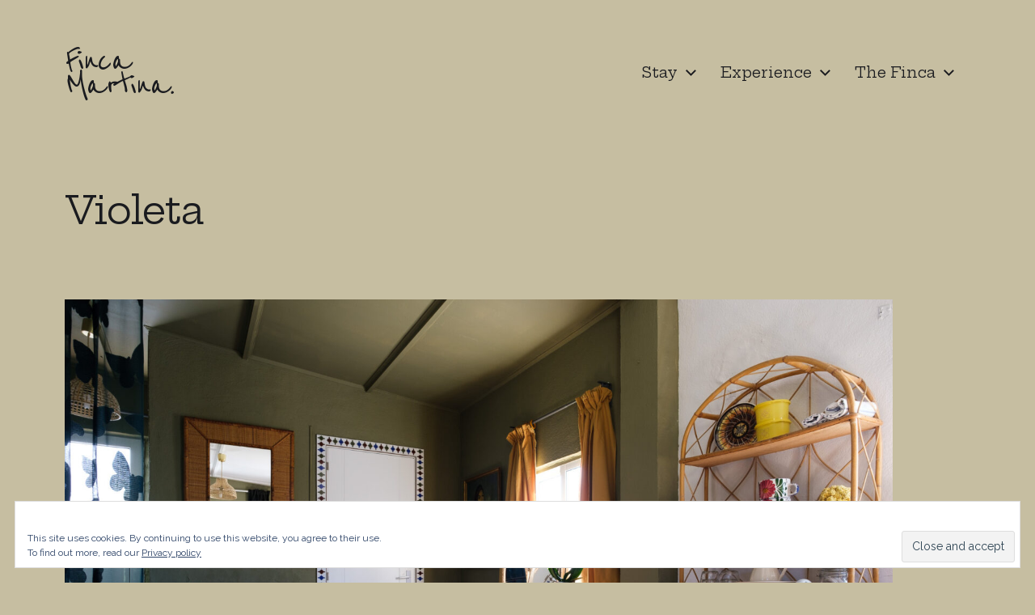

--- FILE ---
content_type: text/html; charset=UTF-8
request_url: https://fincamartina.es/alojamientos/secret-garden-studio/
body_size: 26101
content:
<!DOCTYPE html>

<html class="no-js" lang="en-GB">

	<head>

		<meta http-equiv="content-type" content="text/html" charset="UTF-8" />
		<meta name="viewport" content="width=device-width, initial-scale=1.0" />
		<link rel="profile" href="https://gmpg.org/xfn/11">

		<style id="jetpack-boost-critical-css">@media all{.wpml-ls-legacy-dropdown{width:15.5em;max-width:100%}.wpml-ls-legacy-dropdown>ul{position:relative;padding:0;margin:0!important;list-style-type:none}.wpml-ls-legacy-dropdown .wpml-ls-item{padding:0;margin:0;list-style-type:none}.wpml-ls-legacy-dropdown a{display:block;text-decoration:none;color:#444;border:1px solid #cdcdcd;background-color:#fff;padding:5px 10px;line-height:1}.wpml-ls-legacy-dropdown a span{vertical-align:middle}.wpml-ls-legacy-dropdown a.wpml-ls-item-toggle{position:relative;padding-right:-webkit-calc(10px + .7em + .7em);padding-right:calc(10px + .7em + .7em)}.wpml-ls-legacy-dropdown a.wpml-ls-item-toggle:after{content:'';vertical-align:middle;display:inline-block;border:.35em solid transparent;border-top:.5em solid;position:absolute;right:10px;top:-webkit-calc(50% - .175em);top:calc(50% - .175em)}.wpml-ls-legacy-dropdown .wpml-ls-sub-menu{visibility:hidden;position:absolute;top:100%;right:0;left:0;border-top:1px solid #cdcdcd;padding:0;margin:0;list-style-type:none;z-index:101}.wpml-ls-legacy-dropdown .wpml-ls-sub-menu a{border-width:0 1px 1px 1px}.wpml-ls-legacy-dropdown .wpml-ls-flag{display:inline;vertical-align:middle;width:18px;height:12px}.wpml-ls-legacy-dropdown .wpml-ls-flag+span{margin-left:.4em}}@media all{.wpml-ls-menu-item .wpml-ls-flag{display:inline;vertical-align:baseline;width:18px;height:12px}.wpml-ls-menu-item .wpml-ls-flag+span{margin-left:.3em}}@media all{body,html{border:none;margin:0;padding:0}button,fieldset,form,h1,h2,h3,h4,img,label,li,p,ul{border:none;font-size:inherit;line-height:inherit;margin:0;padding:0;text-align:inherit}html{font-size:62.5%}body{background:#fff;-webkit-box-sizing:border-box;-moz-box-sizing:border-box;box-sizing:border-box;color:#1a1b1f;font-family:-apple-system,BlinkMacSystemFont,'Helvetica Neue',Helvetica,sans-serif;font-size:1.7rem;text-align:left}*,:after,:before{-webkit-box-sizing:inherit;-moz-box-sizing:inherit;box-sizing:inherit;-moz-osx-font-smoothing:grayscale;-webkit-font-smoothing:antialiased;word-break:break-word}#site-content{overflow:hidden}.entry-content:after{clear:both;content:"";display:block}.screen-reader-text{clip:rect(.1rem,.1rem,.1rem,.1rem);height:.1rem;overflow:hidden;position:absolute!important;left:-999999rem;width:.1rem}.skip-link{position:absolute;left:-9999rem;top:2.5rem;z-index:999999999}main{display:block}.faux-heading,h1,h2,h3,h4{font-feature-settings:"lnum";font-variant-numeric:lining-nums;font-weight:700;line-height:1.25;margin:4rem 0 2.5rem}h1{font-size:3.2rem}h2{font-size:2.8rem}.heading-size-3,h3{font-size:2.4rem}h4{font-size:2.1rem}p{line-height:1.5;margin:0 0 1.175em 0}a{color:#007c89;text-decoration:underline}ul{margin:.5rem 0 3rem 3rem}li{line-height:1.5;margin:.5rem 0 .5rem 2rem}li>ul{margin:.5rem 0 .5rem 2rem}.reset-list-style,.reset-list-style ul{list-style:none;margin:0}.reset-list-style li{margin:0}figure{margin:0}img,svg{display:block;height:auto;max-width:100%}fieldset{border:.2rem solid #e1e1e3;margin-bottom:3rem;margin-top:3rem;padding:2rem}fieldset>:first-child{margin-top:0}fieldset>:last-child{margin-bottom:0}form{margin-bottom:3rem;margin-top:3rem}form>:first-child{margin-top:0}form>:last-child{margin-bottom:0}label{display:block;font-size:1.5rem;font-weight:600;margin:0 0 .5rem 0}button,input,textarea{font-family:inherit;line-height:1}input,textarea{border-color:#e1e1e3}input[type=email],input[type=text],input[type=url],textarea{-webkit-appearance:none;-moz-appearance:none;background:0 0;border-radius:.3rem;border-style:solid;border-width:.1rem;box-shadow:none;color:inherit;display:block;font-size:1.6rem;line-height:normal;margin:0;max-width:100%;outline:0;padding:1.5rem 1.8rem;width:100%}textarea{height:12rem;line-height:1.5;width:100%}.faux-button,.wp-block-button__link,button,input[type=submit]{-webkit-appearance:none;-moz-appearance:none;background:#007c89;border:none;border-radius:.3rem;color:#fff;display:inline-block;font-size:.8888em;font-weight:600;line-height:1;margin:0;padding:1.175em 1.75em;text-align:center;text-decoration:none}.screen-height{min-height:100vh}.screen-width{position:relative;left:calc(50% - 50vw);width:100vw}.section-inner{margin:0 auto;max-width:112rem;width:calc(100% - 4rem)}.section-inner.max-percentage{width:100%}.section-inner.thin{max-width:58rem}.toggle{-moz-appearance:none;-webkit-appearance:none;color:inherit;font-family:inherit;position:relative;-webkit-touch-callout:none;text-align:inherit}.grid{display:flex;flex-wrap:wrap;justify-content:flex-start}.grid{margin:0 0 -4rem -1rem}.grid .grid-item{margin:0 0 4rem 1rem;width:calc(100% - 1rem)}.grid.mcols-1>.grid-item{width:calc(100% - 1rem)}.no-js .hide-no-js{display:none!important}.color-secondary{color:#747579}.color-accent{color:#007c89}.bg-body-background{background:#fff}.border-color-border{border-color:#e1e1e3}.fill-children-current-color,.fill-children-current-color *{fill:currentColor}.opacity-0{opacity:0}.blend-mode-normal{mix-blend-mode:normal}.bg-image,.faux-image{background-position:center;background-repeat:no-repeat;background-size:cover}@supports (-webkit-overflow-scrolling:touch){.bg-attachment-fixed{background-attachment:scroll}}@media (prefers-reduced-motion:reduce){.bg-attachment-fixed{background-attachment:scroll}}.faux-image{position:relative}a.faux-image{display:block}.faux-image:after{content:"";display:block;padding-top:62.5%;width:100%}.faux-image.aspect-ratio-16x10:after{padding-top:62.5%}.faux-image img{position:absolute;left:-9999rem}.cover-modal{display:none;-ms-overflow-style:none;overflow:-moz-scrollbars-none}.cover-modal::-webkit-scrollbar{display:none!important}.loader{border-radius:50%;border-style:solid;border-width:.3rem;height:5rem;margin:auto;width:5rem}#pagination .loader{border-top-color:currentColor}#site-header{background:0 0;margin-bottom:5rem}.header-inner{align-items:center;background:0 0;display:flex;min-height:8rem;position:relative}.overlay-header .header-inner{z-index:1}.overlay-header .header-inner:not(.is-sticky){color:#fff}.header-inner .section-inner{align-items:center;display:flex;justify-content:space-between}.header-titles{align-items:baseline;display:flex;flex-wrap:wrap;justify-content:flex-start;margin:0 0 0 -2.5rem}.site-title{margin:0 0 0 2.5rem}.site-title{font-size:2.2rem;line-height:1}.overlay-header .site-title{color:inherit}.site-title a{color:inherit;display:block;text-decoration:none}.overlay-header #site-header{margin:0;position:absolute;left:0;right:0;top:0}.overlay-header:not(.showing-menu-modal):not(.overlay-header-has-text-color) .header-inner:not(.is-sticky){color:#fff}.header-navigation-wrapper{align-items:center;display:flex;justify-content:flex-end}.header-toggles{display:flex;flex-shrink:0;justify-content:flex-end;margin:0 -1.25rem 0 2rem;overflow:hidden}.header-toggles .toggle{align-items:center;display:flex;height:8rem;justify-content:flex-end;padding:0 1.25rem;position:relative;text-decoration:none}.header-toggles .toggle-text{display:none;font-size:1.6rem;font-weight:500;margin:0 1.5rem 0 0;white-space:nowrap}.nav-toggle{width:auto}.nav-toggle .bars{height:1.4rem;position:relative;width:2rem}.nav-toggle .bar{background:currentColor;display:block;height:.18rem;position:absolute;right:0;top:50%;width:100%}.nav-toggle .bar:nth-child(1){margin-top:-.6rem}.nav-toggle .bar:nth-child(3){margin-top:.6rem}.main-menu-alt-container{display:none;margin-left:6rem;padding:2rem 0;width:100%}ul.main-menu-alt{display:flex;flex-wrap:wrap;justify-content:flex-end;margin:-1.5rem 0 0 -3rem}.main-menu-alt li{font-size:inherit;line-height:1.25;position:relative}.main-menu-alt>li{margin:1.5rem 0 0 3rem}.main-menu-alt>li.menu-item-has-children>.link-icon-wrapper{align-items:center;display:flex;white-space:nowrap}.main-menu-alt .link-icon-wrapper svg{content:"↓";display:block;height:.8rem;margin-left:1rem;overflow:hidden;width:1.3rem}.main-menu-alt a{color:inherit;display:block;line-height:1;text-decoration:none}.main-menu-alt li.current-menu-item>.link-icon-wrapper>a,.main-menu-alt li.current-menu-item>a{text-decoration:underline}.main-menu-alt ul{background:currentColor;border-radius:.4rem;color:#f1f1f3;font-size:1.7rem;opacity:0;padding:1rem 0;position:absolute;right:9999rem;top:calc(100% + 2rem);transform:translateY(.6rem);width:26rem;z-index:10}.main-menu-alt ul li{color:#1a1b1f}.main-menu-alt ul:after,.main-menu-alt ul:before{content:"";display:block;position:absolute;bottom:100%}.main-menu-alt ul:before{height:2rem;left:0;right:0}.main-menu-alt ul:after{border:.8rem solid transparent;border-bottom-color:currentColor;right:1.8rem}.main-menu-alt ul li+li{margin-top:1rem}.main-menu-alt ul a{background-color:transparent;border:none;display:block;line-height:inherit;padding:1rem 2rem;width:100%}.main-menu-alt ul li.menu-item-has-children>.link-icon-wrapper>a{padding-right:4.5rem}.main-menu-alt ul li.menu-item-has-children>.link-icon-wrapper svg{position:absolute;right:2rem;top:50%;transform:translateY(-50%)}.main-menu-alt ul ul{top:-1rem}.main-menu-alt ul ul:before{bottom:0;height:auto;left:auto;right:-2rem;top:0;width:2rem}.main-menu-alt ul ul:after{border-bottom-color:transparent;border-left-color:currentColor;bottom:auto;right:-1.6rem;top:2rem}.main-menu-alt-social-container{display:none;flex-shrink:0;font-size:1.6rem;margin:0 0 0 2rem;position:relative}.main-menu-alt-social-container~.header-toggles{margin-left:-1.2rem}.menu-modal{background:#fff;display:none;opacity:0;overflow:hidden;position:fixed;bottom:0;left:-99999rem;right:99999rem;top:0;z-index:9999}.menu-modal a{color:inherit;text-decoration:none}.menu-modal-inner{display:flex;justify-content:stretch;overflow:auto;width:100%}.menu-wrapper{display:flex;flex-direction:column;justify-content:space-between;position:relative}.menu-modal-toggles{margin-left:0}.menu-modal-toggles .toggle{justify-content:center;height:8rem;width:100%}.menu-modal-toggles .toggle-text{display:block}.main-menu{position:relative;left:calc(50% - 50vw);width:100vw}.main-menu li{border-color:#e1e1e3;border-style:solid;border-width:.1rem 0 0 0;display:flex;flex-wrap:wrap;line-height:1;justify-content:flex-start;margin:0}.main-menu>li:last-child{border-bottom-width:.1rem}.main-menu .ancestor-wrapper{display:flex;justify-content:space-between;width:100%}.main-menu a{display:block;padding:2rem;width:100%}.main-menu li.current-menu-item>.ancestor-wrapper>a{text-decoration:underline}.sub-menu-toggle-wrapper{display:flex;flex-shrink:0}a.sub-menu-toggle{align-items:center;border-style:solid;border-width:0 0 0 .1rem;display:flex;flex-shrink:0;margin:1rem 0;padding:0 2rem}a.sub-menu-toggle svg{height:.9rem;width:1.5rem}.main-menu ul{margin:0;width:100%}.main-menu .sub-menu{display:none}.main-menu ul li{border-left-width:1rem}.menu-bottom{flex-shrink:0;padding:4rem 0}.menu-copyright{display:none;font-size:1.6rem;font-weight:500;margin:0}.cover-header{display:flex;overflow:hidden}.cover-header-inner-wrapper{display:flex;flex-direction:column;justify-content:flex-end;width:100%}.cover-header-inner{padding:10rem 0 4rem 0;width:100%}.cover-header img{position:absolute;left:-9999rem}.cover-color-overlay,.cover-color-overlay:before{position:absolute;bottom:0;left:0;right:0;top:0}.cover-color-overlay:before{background:currentColor;content:"";display:block}.cover-header .entry-header{color:#fff;position:relative;width:100%}.cover-header h1{color:inherit}.cover-header .entry-header a{color:inherit}.to-the-content-wrapper{margin-top:2.5rem}.to-the-content{align-items:center;display:flex;text-decoration:none}.to-the-content .icon svg{height:3.2rem;width:3.2rem}.to-the-content .text{font-size:1.5rem;font-weight:500;margin-left:1.5rem}.has-full-width-content .entry-content{max-width:100%;width:100%}.preview-media+.preview-header{margin-top:1.5rem}.preview .preview-title{margin:0}.preview-title a{color:inherit;text-decoration:none}.preview-title+.post-meta-wrapper{margin-top:1rem}h1.entry-title{margin:0}.intro-text{margin:2rem 0 0}.post-meta-wrapper{margin-top:2rem}.post-meta{display:flex;flex-wrap:wrap;font-size:1.5rem;font-weight:600;list-style:none;margin:0 0 -.9rem -2rem}.post-meta li{flex-shrink:0;margin:0 0 .9rem 2rem;max-width:calc(100% - 2rem)}.post-meta a{color:inherit;text-decoration:none}.post-meta .meta-wrapper{align-items:center;display:flex;flex-wrap:nowrap}.post-meta .meta-icon{flex-shrink:0;margin-right:1rem}.post-meta .post-date .meta-icon svg{width:1.7rem;height:1.8rem}.post-meta path{fill:currentColor}.post-inner{padding-top:5rem}.wp-block-button,.wp-block-image{margin-bottom:3rem;margin-top:3rem}.entry-content{line-height:1.5;max-width:58rem}:root .entry-content>:first-child{margin-top:0}:root .entry-content>:last-child{margin-bottom:0}.pagination-wrapper{margin-top:6rem}.no-js .pagination-wrapper{display:block!important}.pagination-wrapper.pagination-type-button.loaded-last-page{display:none}#pagination{height:6rem;position:relative;text-align:center}.no-js #pagination{height:auto}#load-more,#pagination .loading-icon,#pagination .out-of-posts{position:absolute;left:50%;top:50%;transform:translateX(-50%) translateY(-50%)}#pagination:not(.last-page) .out-of-posts,#pagination:not(.loading) .loading-icon{left:-9999rem;opacity:0;transform:translateX(-50%) translateY(-50%) scale(.5)}.no-js #load-more,.no-js #pagination .loading-icon{display:none}#pagination .out-of-posts{margin:0;text-align:center;width:100%}.widget{border-top:.1rem solid #e1e1e3;margin-top:3rem;padding-top:2.5rem}.widget:first-child{margin-top:0}.widget-content>:first-child{margin-top:0}.widget-content>:last-child{margin-bottom:0}.widget-title{margin:0 0 2.4rem}.widget_text .widget-content{max-width:50rem}#site-footer{margin-top:6rem}.footer-widgets-outer-wrapper{margin-bottom:6rem}.footer-inner{font-size:1.4rem;padding:0 0 3.5rem 0}.footer-inner a{color:inherit;text-decoration:none}.footer-credits{font-size:1.2rem}.footer-copyright,.theme-credits{margin:0}.footer-copyright{font-weight:600}.theme-credits{white-space:nowrap}@media (min-width:350px){.footer-credits{align-items:baseline;display:flex;justify-content:space-between}}@media (min-width:700px){body{font-size:1.8rem}p{margin-bottom:1.22em}ul{margin-bottom:4rem}h1,h2{margin:6rem 0 3.5rem}.heading-size-3,h3,h4{margin:4.5rem 0 2.5rem}h1{font-size:4.8rem}h2{font-size:4rem}.heading-size-3,h3{font-size:3.2rem}h4{font-size:2.4rem}fieldset{padding:3rem}.section-inner{width:calc(100% - 8rem)}.grid{margin:0 0 -4rem -2rem}.grid .grid-item{margin:0 0 4rem 2rem;width:calc(100% - 2rem)}.grid.mcols-1>.grid-item{width:calc(100% - 2rem)}.grid.tcols-2>.grid-item{width:calc(50% - 2rem)}#site-header{margin-bottom:5rem;padding:4.5rem 0}.header-inner{min-height:9rem}.site-title{font-size:3.2rem}.header-toggles{margin-right:-2.5rem}.header-toggles .toggle{height:9rem;padding:0 2.5rem}.header-toggles .toggle-text{display:block}.main-menu{left:auto;width:100%}.main-menu>li>.ancestor-wrapper>a{font-size:2.4rem;padding:2.5rem 2.5rem 2.5rem 0}.main-menu a{font-weight:500}.main-menu ul li{border-left-width:0}.main-menu ul .ancestor-wrapper>a{padding-left:2.5rem}.main-menu ul ul .ancestor-wrapper>a{padding-left:5rem}.main-menu>li>.ancestor-wrapper a.sub-menu-toggle{padding:0 3rem}.main-menu>li>.ancestor-wrapper a.sub-menu-toggle svg{height:1.1rem;width:1.8rem}.menu-bottom{align-items:center;display:flex;justify-content:space-between;padding:4.4rem 0}.menu-copyright{display:block;flex-shrink:0;margin-right:4rem}.cover-header{height:60rem}.cover-header-inner{padding:20rem 0 6rem 0}.preview-media+.preview-header{margin-top:2rem}.preview-header .post-meta-wrapper{margin-top:1.5rem}.post-meta-archive .post-meta{margin:0 0 -1.2rem -2.5rem}.post-meta-archive .post-meta li{margin:0 0 1.2rem 2.5rem}.intro-text{font-size:2rem}.post-meta-wrapper{margin-top:3rem}.post-meta{margin:0 0 -1.4rem -3rem}.post-meta li{margin:0 0 1.4rem 3rem;max-width:calc(100% - 3rem)}.post-inner{padding-top:8rem}.wp-block-image{margin-bottom:4rem;margin-top:4rem}.pagination-wrapper{margin-top:8rem}.widget-title{margin-bottom:3rem}#site-footer{margin-top:8rem}.footer-widgets-outer-wrapper{border-style:solid;border-width:.1rem 0 0;margin-bottom:8rem;margin-top:12rem;padding-top:7.5rem}.footer-widgets .widget{border-top:none;margin-top:5rem;padding-top:0}.footer-widgets .widget:first-child{margin-top:0}.footer-inner{font-size:1.6rem;padding-bottom:4rem}.footer-credits{font-size:1.4rem}}@media (min-width:1000px){#site-content{min-height:calc(100vh - 53.4rem)}.section-inner{width:calc(100% - 10rem)}.grid{margin:0 0 -6rem -4rem}.grid .grid-item{margin:0 0 6rem 4rem;width:calc(100% - 4rem)}.grid.mcols-1>.grid-item{width:calc(100% - 4rem)}.grid.tcols-2>.grid-item{width:calc(50% - 4rem)}.grid.tlcols-3>.grid-item{width:calc(33.33% - 4rem)}.header-titles{flex-shrink:0}.disable-menu-modal-on-desktop .main-menu-alt-container,.no-js .main-menu-alt-container{display:block!important}.main-menu-alt-social-container{display:block}.disable-menu-modal-on-desktop .nav-toggle,.disable-menu-modal-on-desktop.disable-search-modal .header-toggles{display:none!important}.menu-modal{background:rgba(0,0,0,0);opacity:1;justify-content:flex-end}.menu-wrapper.section-inner{width:calc(100% - 12rem)}.menu-modal-inner{box-shadow:0 0 2rem 0 rgba(0,0,0,.1);min-width:64rem;opacity:0;transform:translateX(20rem);width:50%}.menu-modal-toggles .toggle{justify-content:flex-end}.menu-bottom{padding:6rem 0}.preview-media+.preview-header{margin-top:2.5rem}.preview-title+.post-meta-wrapper{margin-top:1.6rem}.posts-grid.tlcols-3{margin-left:-3rem}.posts-grid.tlcols-3 .grid-item{margin-left:3rem;width:calc(33.33% - 3rem)}.posts-grid.tlcols-3 .preview-title{font-size:2.8rem}.posts-grid.tlcols-3 .post-meta{font-size:1.4rem;margin:-1rem 0 0 -2rem}.posts-grid.tlcols-3 .post-meta li{margin:1rem 0 0 2rem}.pagination-wrapper{margin-top:12rem}.footer-inner{font-size:1.6rem;padding:8rem 0}.footer-credits{flex-shrink:0;font-size:inherit;justify-content:flex-start}.footer-copyright{font-weight:500;margin-right:2.5rem}}@media (min-width:1220px){.menu-wrapper.section-inner{width:calc(100% - 16rem)}.menu-modal-inner .section-inner{margin:0 0 0 8rem;max-width:64rem}}@media (min-width:1300px){.entry-content{font-size:1.9rem}}}@media all{@charset "UTF-8";.wp-block-button__link{color:#fff;background-color:#32373c;border-radius:9999px;box-shadow:none;display:inline-block;font-size:1.125em;padding:calc(.667em + 2px) calc(1.333em + 2px);text-align:center;text-decoration:none;overflow-wrap:break-word;box-sizing:border-box}.blocks-gallery-grid .blocks-gallery-item img,.wp-block-gallery .blocks-gallery-item img{display:block;max-width:100%;height:auto;width:100%}@supports (position:sticky){.blocks-gallery-grid .blocks-gallery-item img,.wp-block-gallery .blocks-gallery-item img{width:auto}}.wp-block-gallery.is-cropped .blocks-gallery-item img{width:100%}@supports (position:sticky){.wp-block-gallery.is-cropped .blocks-gallery-item img{height:100%;flex:1;-o-object-fit:cover;object-fit:cover}}.wp-block-image{margin:0 0 1em}.wp-block-image img{max-width:100%}.wp-block-image:not(.is-style-rounded) img{border-radius:inherit}.screen-reader-text{border:0;clip:rect(1px,1px,1px,1px);-webkit-clip-path:inset(50%);clip-path:inset(50%);height:1px;margin:-1px;overflow:hidden;padding:0;position:absolute;width:1px;word-wrap:normal!important}}@media all{@charset "UTF-8";:root{--swiper-theme-color:#007aff}.jp-carousel-overlay .swiper-container{list-style:none;margin-left:auto;margin-right:auto;overflow:hidden;padding:0;position:relative;z-index:1}.jp-carousel-overlay .swiper-wrapper{box-sizing:content-box;display:flex;height:100%;position:relative;width:100%;z-index:1}.jp-carousel-overlay .swiper-wrapper{transform:translateZ(0)}:root{--swiper-navigation-size:44px}.jp-carousel-overlay .swiper-button-next,.jp-carousel-overlay .swiper-button-prev{align-items:center;color:var(--swiper-navigation-color,var(--swiper-theme-color));display:flex;height:var(--swiper-navigation-size);justify-content:center;margin-top:calc(0px - var(--swiper-navigation-size)/ 2);position:absolute;top:50%;width:calc(var(--swiper-navigation-size)/44*27);z-index:10}.jp-carousel-overlay .swiper-button-next:after,.jp-carousel-overlay .swiper-button-prev:after{font-family:swiper-icons;font-size:var(--swiper-navigation-size);font-variant:normal;letter-spacing:0;line-height:1;text-transform:none!important;text-transform:none}.jp-carousel-overlay .swiper-button-prev{left:10px;right:auto}.jp-carousel-overlay .swiper-button-prev:after{content:"prev"}.jp-carousel-overlay .swiper-button-next{left:auto;right:10px}.jp-carousel-overlay .swiper-button-next:after{content:"next"}.jp-carousel-overlay .swiper-pagination{position:absolute;text-align:center;transform:translateZ(0);z-index:10}:root{--jp-carousel-primary-color:#fff;--jp-carousel-primary-subtle-color:#999;--jp-carousel-bg-color:#000;--jp-carousel-bg-faded-color:#222;--jp-carousel-border-color:#3a3a3a}.jp-carousel-overlay .swiper-button-next,.jp-carousel-overlay .swiper-button-prev{background-image:none}.jp-carousel-wrap *{line-height:inherit}.jp-carousel-wrap.swiper-container{height:auto;width:100vw}.jp-carousel-overlay .swiper-button-next,.jp-carousel-overlay .swiper-button-prev{background-image:none;height:auto;opacity:.5;padding:20px 40px;width:auto}.jp-carousel-overlay .swiper-button-next:after,.jp-carousel-overlay .swiper-button-prev:after{content:none}.jp-carousel-overlay .swiper-button-next svg,.jp-carousel-overlay .swiper-button-prev svg{background:var(--jp-carousel-bg-color);border-radius:4px;height:30px;width:28px}.jp-carousel-overlay{background:var(--jp-carousel-bg-color);bottom:0;direction:ltr;font-family:Helvetica Neue,sans-serif!important;left:0;overflow-x:hidden;overflow-y:auto;position:fixed;right:0;top:0;z-index:2147483647}.jp-carousel-overlay *{box-sizing:border-box}.jp-carousel-overlay h2:before,.jp-carousel-overlay h3:before{content:none;display:none}.jp-carousel-overlay .swiper-container .swiper-button-prev{left:0;right:auto}.jp-carousel-overlay .swiper-container .swiper-button-next{left:auto;right:0}.jp-carousel-container{display:grid;grid-template-rows:1fr 64px;height:100%}.jp-carousel-info{-webkit-font-smoothing:subpixel-antialiased!important;background-color:var(--jp-carousel-bg-color);display:flex;flex-direction:column;opacity:1;text-align:left!important;z-index:100}.jp-carousel-info-footer{align-items:center;display:flex;height:64px;justify-content:space-between;position:relative}.jp-carousel-info-extra,.jp-carousel-info-footer{background-color:var(--jp-carousel-bg-color);width:100vw}.jp-carousel-info-extra{border-top:1px solid var(--jp-carousel-bg-faded-color);display:none;padding:35px}.jp-carousel-title-and-caption{margin-bottom:15px}.jp-carousel-photo-info{left:0!important;width:100%!important}.jp-carousel-comments-wrapper{display:none;padding:0;width:100%!important}.jp-carousel-close-hint{color:var(--jp-carousel-primary-color);height:45px;letter-spacing:0!important;padding:10px;position:fixed;right:30px;text-align:right;top:20px;width:45px;z-index:15}.jp-carousel-close-hint svg{background:var(--jp-carousel-bg-color);border-radius:4px;padding:3px 2px}.jp-carousel-pagination-container{flex:1;margin:0 15px 0 35px}.jp-carousel-pagination,.jp-swiper-pagination{color:var(--jp-carousel-primary-color);display:none;font-size:15px;font-weight:400;position:static!important;white-space:nowrap}.jp-carousel-pagination-container .swiper-pagination{line-height:8px;text-align:left}.jp-carousel-pagination{padding-left:5px}.jp-carousel-info-footer .jp-carousel-photo-title-container{flex-basis:50vw;flex:4;justify-content:center;margin:0;overflow:hidden}.jp-carousel-photo-caption,.jp-carousel-photo-title{background:0 0!important;border:none!important;color:var(--jp-carousel-primary-color);display:inline-block;font:normal 20px/1.3em Helvetica Neue,sans-serif;letter-spacing:0!important;line-height:normal;margin:0 0 10px;overflow:hidden;padding:0;text-shadow:none!important;text-transform:none!important}.jp-carousel-info-footer .jp-carousel-photo-caption{color:var(--jp-carousel-primary-subtle-color);font-size:15px;margin:0;text-align:center;text-overflow:ellipsis;white-space:nowrap}.jp-carousel-photo-title{font-size:32px;margin-bottom:2px}.jp-carousel-photo-description{color:var(--jp-carousel-primary-subtle-color);font-size:16px;margin:25px 0;overflow:hidden;overflow-wrap:break-word;width:100%}.jp-carousel-caption{font-size:14px;font-weight:400;margin:0}.jp-carousel-image-meta{color:var(--jp-carousel-primary-color);display:none;font-size:13px;font:12px/1.4 Helvetica Neue,sans-serif!important;width:100%}.jp-carousel-image-meta ul{list-style:none!important;margin:0!important;padding:0!important}a.jp-carousel-image-download{clear:both;color:var(--jp-carousel-primary-subtle-color);display:inline-block;font-size:14px;font-weight:400;line-height:1;text-decoration:none}a.jp-carousel-image-download svg{display:inline-block;margin:0 3px;padding-bottom:2px;vertical-align:middle}.jp-carousel-comments{background:none transparent;bottom:10px;font:15px/1.7 Helvetica Neue,sans-serif!important;font-weight:400;margin-top:20px;width:100%}#jp-carousel-comment-form{margin:0 0 10px!important;width:100%}textarea#jp-carousel-comment-form-comment-field{background:var(--jp-carousel-bg-faded-color);border:1px solid var(--jp-carousel-border-color);border-radius:3px;box-shadow:inset 2px 2px 2px rgba(0,0,0,.1);box-sizing:border-box;color:var(--jp-carousel-primary-subtle-color);float:none;font:16px/1.4 Helvetica Neue,sans-serif!important;height:147px;margin:0;overflow:hidden;padding:10px 10px 5px;width:100%}textarea#jp-carousel-comment-form-comment-field::-webkit-input-placeholder{color:#555}#jp-carousel-loading-overlay{bottom:0;display:none;left:0;position:fixed;right:0;top:0}#jp-carousel-loading-wrapper{align-items:center;display:flex;height:100vh;justify-content:center;width:100vw}#jp-carousel-library-loading,#jp-carousel-library-loading:after{border-radius:50%;height:40px;width:40px}#jp-carousel-library-loading{border:8px solid hsla(0,0%,100%,.2);border-left:8px solid var(--jp-carousel-primary-color);float:left;font-size:10px;margin:22px 0 0 10px;position:relative;text-indent:-9999em;transform:translateZ(0)}#jp-carousel-comment-form-spinner,#jp-carousel-comment-form-spinner:after{border-radius:50%;height:20px;width:20px}#jp-carousel-comment-form-spinner{border:4px solid hsla(0,0%,100%,.2);border-left:4px solid var(--jp-carousel-primary-color);bottom:0;display:none;float:left;font-size:10px;left:0;margin:0 auto;position:absolute;right:0;text-indent:-9999em;top:calc(50% - 15px);transform:translateZ(0)}.jp-carousel-info-content-wrapper{margin:auto;max-width:800px}#jp-carousel-comment-form-submit-and-info-wrapper{display:none;overflow:hidden;width:100%}#jp-carousel-comment-form-commenting-as input{background:var(--jp-carousel-bg-color);border:1px solid var(--jp-carousel-border-color);border-radius:2px;box-shadow:inset 2px 2px 2px rgba(0,0,0,.2);color:var(--jp-carousel-primary-subtle-color);float:left;font:16px/1.4 Helvetica Neue,sans-serif!important;padding:10px;width:285px}#jp-carousel-comment-form-commenting-as fieldset{border:none;clear:both;float:left;margin:20px 0 0;padding:0}#jp-carousel-comment-form-commenting-as label{float:left;font:400 13px/1.7 Helvetica Neue,sans-serif!important;margin:0 20px 3px 0;width:100px}#jp-carousel-comment-form-button-submit{background:var(--jp-carousel-bg-color);border:1px solid var(--jp-carousel-primary-color);border-radius:3px;color:var(--jp-carousel-primary-color);display:block;font-size:14px;margin-left:auto;margin-top:20px;padding:8px 16px}#jp-carousel-comment-form-container{color:var(--jp-carousel-primary-subtle-color);margin-bottom:15px;margin-top:20px;overflow:hidden;position:relative;width:100%}#jp-carousel-comment-post-results{display:none;overflow:auto;width:100%}#jp-carousel-comments-loading{color:var(--jp-carousel-primary-subtle-color);display:none}#jp-carousel-comments-loading{bottom:10px;font:400 15px/1.7 Helvetica Neue,sans-serif!important;margin-bottom:20px;margin-top:20px;text-align:left;width:100%}.jp-carousel-photo-icons-container{display:block;flex:1;margin:0 20px 0 30px;text-align:right;white-space:nowrap}.jp-carousel-icon-btn{background:0 0;border:none;display:inline-block;height:64px;padding:16px;text-decoration:none}.jp-carousel-icon{border:none;border-radius:4px;font-style:normal;font-weight:400;line-height:0;padding:4px 3px 3px;width:31px}.jp-carousel-icon,.jp-carousel-icon svg{display:inline-block}.jp-carousel-overlay rect{fill:var(--jp-carousel-primary-color)}.jp-carousel-icon .jp-carousel-has-comments-indicator{background:var(--jp-carousel-primary-color);border-radius:4px;color:var(--jp-carousel-bg-color);display:none;font-family:Helvetica Neue,sans-serif!important;font-size:12px;font-weight:400;line-height:1;margin-left:-16px;padding:2px 4px;position:relative;vertical-align:top}@media only screen and (max-width:760px){.jp-carousel-overlay .swiper-container .swiper-button-next,.jp-carousel-overlay .swiper-container .swiper-button-prev{display:none!important}.jp-carousel-image-meta{box-sizing:border-box;float:none!important;margin-left:0;width:100%!important}.jp-carousel-close-hint{font-size:26px!important;position:fixed!important;right:10px;top:10px}.jp-carousel-wrap{background-color:var(--jp-carousel-bg-color)}.jp-carousel-caption{overflow:visible!important}.jp-carousel-info-footer .jp-carousel-photo-title-container{display:none}.jp-carousel-photo-icons-container{margin:0 10px 0 0;white-space:nowrap}.jp-carousel-icon-btn{padding-left:20px}.jp-carousel-pagination{padding-left:5px}.jp-carousel-pagination-container{margin-left:25px}#jp-carousel-comment-form-commenting-as fieldset,#jp-carousel-comment-form-commenting-as input{float:none;width:100%}}.contact-form .clear-form{clear:both}.contact-form input{font:inherit}.contact-form input[type=email],.contact-form input[type=text],.contact-form input[type=url]{box-sizing:border-box;margin-bottom:1.5em;padding:14px 7px;width:100%}.contact-form textarea{box-sizing:border-box;float:none;font:inherit;height:200px;margin-bottom:1.5em;padding:7px;width:100%}.contact-form input[type=radio]{float:none;margin:0 .75rem 0 5px}.contact-form label{display:block;float:none;font-weight:700;margin-bottom:.25em}.contact-form label.radio{align-items:center;display:inline-flex;float:none;font-weight:400;margin-bottom:.25em}.contact-form .grunion-field-checkbox-multiple-wrap,.contact-form .grunion-field-radio-wrap{margin-bottom:1em}.contact-form label span{font-size:85%;font-weight:400;margin-left:.25em}.wp-block-jetpack-contact-form{display:flex;flex-direction:row;flex-wrap:wrap;justify-content:flex-start}.wp-block-jetpack-button,.wp-block-jetpack-contact-form .grunion-field-wrap{flex:0 0 100%}.wp-block-jetpack-contact-form .grunion-field-wrap{border-right:15px solid transparent}@media only screen and (min-width:600px){.contact-form input[type=email],.contact-form input[type=text],.contact-form input[type=url]{width:50%}.wp-block-jetpack-contact-form input[type=email],.wp-block-jetpack-contact-form input[type=text],.wp-block-jetpack-contact-form input[type=url]{width:100%}}.widget_eu_cookie_law_widget{border:none;bottom:1em;left:1em;margin:0;padding:0;position:fixed;right:1em;width:auto;z-index:50001}#eu-cookie-law{background-color:#fff;border:1px solid #dedede;color:#2e4467;font-size:12px;line-height:1.5;overflow:hidden;padding:6px 6px 6px 15px;position:relative}#eu-cookie-law a{color:inherit;text-decoration:underline}#eu-cookie-law form{margin-bottom:0;position:static}#eu-cookie-law input{background:#f3f3f3;border:1px solid #dedede;border-radius:4px;-moz-border-radius:3px;-webkit-border-radius:3px;color:#2e4453;display:inline;float:right;font-family:inherit;font-size:14px;font-weight:inherit;line-height:inherit;margin:0 0 0 5%;padding:8px 12px;position:static;text-transform:none}@media (max-width:600px){#eu-cookie-law{padding-bottom:55px}#eu-cookie-law input.accept{bottom:8px;position:absolute;right:8px}}.jetpack_widget_social_icons li,.jetpack_widget_social_icons ul{list-style:none}.jetpack_widget_social_icons ul{display:block;margin:0 0 1.5em;padding:0}.jetpack_widget_social_icons ul li{border:0;display:inline-block;line-height:1;margin:0;padding:0}.jetpack_widget_social_icons ul li:after,.jetpack_widget_social_icons ul li:before{display:none}.jetpack_widget_social_icons a{border:0;box-shadow:none;display:block;height:24px;text-decoration:none;width:24px}.jetpack_widget_social_icons svg{fill:currentColor;color:inherit;height:inherit;vertical-align:middle;width:inherit}.jetpack_widget_social_icons ul.size-medium a{height:32px;width:32px}.screen-reader-text{clip:rect(1px,1px,1px,1px);word-wrap:normal!important;border:0;-webkit-clip-path:inset(50%);clip-path:inset(50%);height:1px;margin:-1px;overflow:hidden;padding:0;position:absolute!important;width:1px}}</style><title>Violeta &#8211; Finca Martina.</title>
<meta name='robots' content='max-image-preview:large' />
	<style>img:is([sizes="auto" i], [sizes^="auto," i]) { contain-intrinsic-size: 3000px 1500px }</style>
	<link rel='dns-prefetch' href='//www.googletagmanager.com' />
<link rel='dns-prefetch' href='//stats.wp.com' />
<link rel='dns-prefetch' href='//jetpack.wordpress.com' />
<link rel='dns-prefetch' href='//s0.wp.com' />
<link rel='dns-prefetch' href='//public-api.wordpress.com' />
<link rel='dns-prefetch' href='//0.gravatar.com' />
<link rel='dns-prefetch' href='//1.gravatar.com' />
<link rel='dns-prefetch' href='//2.gravatar.com' />
<link rel='dns-prefetch' href='//widgets.wp.com' />
<link rel='preconnect' href='//c0.wp.com' />
<link rel="alternate" type="application/rss+xml" title="Finca Martina. &raquo; Feed" href="https://fincamartina.es/feed/" />
<link rel="alternate" type="application/rss+xml" title="Finca Martina. &raquo; Comments Feed" href="https://fincamartina.es/comments/feed/" />

<style id='wp-emoji-styles-inline-css' type='text/css'>

	img.wp-smiley, img.emoji {
		display: inline !important;
		border: none !important;
		box-shadow: none !important;
		height: 1em !important;
		width: 1em !important;
		margin: 0 0.07em !important;
		vertical-align: -0.1em !important;
		background: none !important;
		padding: 0 !important;
	}
</style>
<noscript><link rel='stylesheet' id='wp-block-library-css' href='https://c0.wp.com/c/6.8.3/wp-includes/css/dist/block-library/style.min.css' type='text/css' media='all' />
</noscript><link rel='stylesheet' id='wp-block-library-css' href='https://c0.wp.com/c/6.8.3/wp-includes/css/dist/block-library/style.min.css' type='text/css' media="not all" data-media="all" onload="this.media=this.dataset.media; delete this.dataset.media; this.removeAttribute( 'onload' );" />
<style id='classic-theme-styles-inline-css' type='text/css'>
/*! This file is auto-generated */
.wp-block-button__link{color:#fff;background-color:#32373c;border-radius:9999px;box-shadow:none;text-decoration:none;padding:calc(.667em + 2px) calc(1.333em + 2px);font-size:1.125em}.wp-block-file__button{background:#32373c;color:#fff;text-decoration:none}
</style>
<noscript><link rel='stylesheet' id='awb-css' href='https://fincamartina.es/wp-content/plugins/advanced-backgrounds/assets/awb/awb.min.css?ver=1.12.7' type='text/css' media='all' />
</noscript><link rel='stylesheet' id='awb-css' href='https://fincamartina.es/wp-content/plugins/advanced-backgrounds/assets/awb/awb.min.css?ver=1.12.7' type='text/css' media="not all" data-media="all" onload="this.media=this.dataset.media; delete this.dataset.media; this.removeAttribute( 'onload' );" />
<noscript><link rel='stylesheet' id='mediaelement-css' href='https://c0.wp.com/c/6.8.3/wp-includes/js/mediaelement/mediaelementplayer-legacy.min.css' type='text/css' media='all' />
</noscript><link rel='stylesheet' id='mediaelement-css' href='https://c0.wp.com/c/6.8.3/wp-includes/js/mediaelement/mediaelementplayer-legacy.min.css' type='text/css' media="not all" data-media="all" onload="this.media=this.dataset.media; delete this.dataset.media; this.removeAttribute( 'onload' );" />
<noscript><link rel='stylesheet' id='wp-mediaelement-css' href='https://c0.wp.com/c/6.8.3/wp-includes/js/mediaelement/wp-mediaelement.min.css' type='text/css' media='all' />
</noscript><link rel='stylesheet' id='wp-mediaelement-css' href='https://c0.wp.com/c/6.8.3/wp-includes/js/mediaelement/wp-mediaelement.min.css' type='text/css' media="not all" data-media="all" onload="this.media=this.dataset.media; delete this.dataset.media; this.removeAttribute( 'onload' );" />
<style id='jetpack-sharing-buttons-style-inline-css' type='text/css'>
.jetpack-sharing-buttons__services-list{display:flex;flex-direction:row;flex-wrap:wrap;gap:0;list-style-type:none;margin:5px;padding:0}.jetpack-sharing-buttons__services-list.has-small-icon-size{font-size:12px}.jetpack-sharing-buttons__services-list.has-normal-icon-size{font-size:16px}.jetpack-sharing-buttons__services-list.has-large-icon-size{font-size:24px}.jetpack-sharing-buttons__services-list.has-huge-icon-size{font-size:36px}@media print{.jetpack-sharing-buttons__services-list{display:none!important}}.editor-styles-wrapper .wp-block-jetpack-sharing-buttons{gap:0;padding-inline-start:0}ul.jetpack-sharing-buttons__services-list.has-background{padding:1.25em 2.375em}
</style>
<style id='global-styles-inline-css' type='text/css'>
:root{--wp--preset--aspect-ratio--square: 1;--wp--preset--aspect-ratio--4-3: 4/3;--wp--preset--aspect-ratio--3-4: 3/4;--wp--preset--aspect-ratio--3-2: 3/2;--wp--preset--aspect-ratio--2-3: 2/3;--wp--preset--aspect-ratio--16-9: 16/9;--wp--preset--aspect-ratio--9-16: 9/16;--wp--preset--color--black: #000000;--wp--preset--color--cyan-bluish-gray: #abb8c3;--wp--preset--color--white: #ffffff;--wp--preset--color--pale-pink: #f78da7;--wp--preset--color--vivid-red: #cf2e2e;--wp--preset--color--luminous-vivid-orange: #ff6900;--wp--preset--color--luminous-vivid-amber: #fcb900;--wp--preset--color--light-green-cyan: #7bdcb5;--wp--preset--color--vivid-green-cyan: #00d084;--wp--preset--color--pale-cyan-blue: #8ed1fc;--wp--preset--color--vivid-cyan-blue: #0693e3;--wp--preset--color--vivid-purple: #9b51e0;--wp--preset--color--accent: #405e00;--wp--preset--color--primary: #1A1B1F;--wp--preset--color--headings: #1A1B1F;--wp--preset--color--buttons-background: #405e00;--wp--preset--color--buttons-text: #FFFFFF;--wp--preset--color--secondary: #747579;--wp--preset--color--border: #747579;--wp--preset--color--light-background: #ffffff;--wp--preset--color--background: #c6bea1;--wp--preset--gradient--vivid-cyan-blue-to-vivid-purple: linear-gradient(135deg,rgba(6,147,227,1) 0%,rgb(155,81,224) 100%);--wp--preset--gradient--light-green-cyan-to-vivid-green-cyan: linear-gradient(135deg,rgb(122,220,180) 0%,rgb(0,208,130) 100%);--wp--preset--gradient--luminous-vivid-amber-to-luminous-vivid-orange: linear-gradient(135deg,rgba(252,185,0,1) 0%,rgba(255,105,0,1) 100%);--wp--preset--gradient--luminous-vivid-orange-to-vivid-red: linear-gradient(135deg,rgba(255,105,0,1) 0%,rgb(207,46,46) 100%);--wp--preset--gradient--very-light-gray-to-cyan-bluish-gray: linear-gradient(135deg,rgb(238,238,238) 0%,rgb(169,184,195) 100%);--wp--preset--gradient--cool-to-warm-spectrum: linear-gradient(135deg,rgb(74,234,220) 0%,rgb(151,120,209) 20%,rgb(207,42,186) 40%,rgb(238,44,130) 60%,rgb(251,105,98) 80%,rgb(254,248,76) 100%);--wp--preset--gradient--blush-light-purple: linear-gradient(135deg,rgb(255,206,236) 0%,rgb(152,150,240) 100%);--wp--preset--gradient--blush-bordeaux: linear-gradient(135deg,rgb(254,205,165) 0%,rgb(254,45,45) 50%,rgb(107,0,62) 100%);--wp--preset--gradient--luminous-dusk: linear-gradient(135deg,rgb(255,203,112) 0%,rgb(199,81,192) 50%,rgb(65,88,208) 100%);--wp--preset--gradient--pale-ocean: linear-gradient(135deg,rgb(255,245,203) 0%,rgb(182,227,212) 50%,rgb(51,167,181) 100%);--wp--preset--gradient--electric-grass: linear-gradient(135deg,rgb(202,248,128) 0%,rgb(113,206,126) 100%);--wp--preset--gradient--midnight: linear-gradient(135deg,rgb(2,3,129) 0%,rgb(40,116,252) 100%);--wp--preset--font-size--small: 16px;--wp--preset--font-size--medium: 20px;--wp--preset--font-size--large: 24px;--wp--preset--font-size--x-large: 42px;--wp--preset--font-size--normal: 19px;--wp--preset--font-size--larger: 32px;--wp--preset--spacing--20: 0.44rem;--wp--preset--spacing--30: 0.67rem;--wp--preset--spacing--40: 1rem;--wp--preset--spacing--50: 1.5rem;--wp--preset--spacing--60: 2.25rem;--wp--preset--spacing--70: 3.38rem;--wp--preset--spacing--80: 5.06rem;--wp--preset--shadow--natural: 6px 6px 9px rgba(0, 0, 0, 0.2);--wp--preset--shadow--deep: 12px 12px 50px rgba(0, 0, 0, 0.4);--wp--preset--shadow--sharp: 6px 6px 0px rgba(0, 0, 0, 0.2);--wp--preset--shadow--outlined: 6px 6px 0px -3px rgba(255, 255, 255, 1), 6px 6px rgba(0, 0, 0, 1);--wp--preset--shadow--crisp: 6px 6px 0px rgba(0, 0, 0, 1);}:where(.is-layout-flex){gap: 0.5em;}:where(.is-layout-grid){gap: 0.5em;}body .is-layout-flex{display: flex;}.is-layout-flex{flex-wrap: wrap;align-items: center;}.is-layout-flex > :is(*, div){margin: 0;}body .is-layout-grid{display: grid;}.is-layout-grid > :is(*, div){margin: 0;}:where(.wp-block-columns.is-layout-flex){gap: 2em;}:where(.wp-block-columns.is-layout-grid){gap: 2em;}:where(.wp-block-post-template.is-layout-flex){gap: 1.25em;}:where(.wp-block-post-template.is-layout-grid){gap: 1.25em;}.has-black-color{color: var(--wp--preset--color--black) !important;}.has-cyan-bluish-gray-color{color: var(--wp--preset--color--cyan-bluish-gray) !important;}.has-white-color{color: var(--wp--preset--color--white) !important;}.has-pale-pink-color{color: var(--wp--preset--color--pale-pink) !important;}.has-vivid-red-color{color: var(--wp--preset--color--vivid-red) !important;}.has-luminous-vivid-orange-color{color: var(--wp--preset--color--luminous-vivid-orange) !important;}.has-luminous-vivid-amber-color{color: var(--wp--preset--color--luminous-vivid-amber) !important;}.has-light-green-cyan-color{color: var(--wp--preset--color--light-green-cyan) !important;}.has-vivid-green-cyan-color{color: var(--wp--preset--color--vivid-green-cyan) !important;}.has-pale-cyan-blue-color{color: var(--wp--preset--color--pale-cyan-blue) !important;}.has-vivid-cyan-blue-color{color: var(--wp--preset--color--vivid-cyan-blue) !important;}.has-vivid-purple-color{color: var(--wp--preset--color--vivid-purple) !important;}.has-black-background-color{background-color: var(--wp--preset--color--black) !important;}.has-cyan-bluish-gray-background-color{background-color: var(--wp--preset--color--cyan-bluish-gray) !important;}.has-white-background-color{background-color: var(--wp--preset--color--white) !important;}.has-pale-pink-background-color{background-color: var(--wp--preset--color--pale-pink) !important;}.has-vivid-red-background-color{background-color: var(--wp--preset--color--vivid-red) !important;}.has-luminous-vivid-orange-background-color{background-color: var(--wp--preset--color--luminous-vivid-orange) !important;}.has-luminous-vivid-amber-background-color{background-color: var(--wp--preset--color--luminous-vivid-amber) !important;}.has-light-green-cyan-background-color{background-color: var(--wp--preset--color--light-green-cyan) !important;}.has-vivid-green-cyan-background-color{background-color: var(--wp--preset--color--vivid-green-cyan) !important;}.has-pale-cyan-blue-background-color{background-color: var(--wp--preset--color--pale-cyan-blue) !important;}.has-vivid-cyan-blue-background-color{background-color: var(--wp--preset--color--vivid-cyan-blue) !important;}.has-vivid-purple-background-color{background-color: var(--wp--preset--color--vivid-purple) !important;}.has-black-border-color{border-color: var(--wp--preset--color--black) !important;}.has-cyan-bluish-gray-border-color{border-color: var(--wp--preset--color--cyan-bluish-gray) !important;}.has-white-border-color{border-color: var(--wp--preset--color--white) !important;}.has-pale-pink-border-color{border-color: var(--wp--preset--color--pale-pink) !important;}.has-vivid-red-border-color{border-color: var(--wp--preset--color--vivid-red) !important;}.has-luminous-vivid-orange-border-color{border-color: var(--wp--preset--color--luminous-vivid-orange) !important;}.has-luminous-vivid-amber-border-color{border-color: var(--wp--preset--color--luminous-vivid-amber) !important;}.has-light-green-cyan-border-color{border-color: var(--wp--preset--color--light-green-cyan) !important;}.has-vivid-green-cyan-border-color{border-color: var(--wp--preset--color--vivid-green-cyan) !important;}.has-pale-cyan-blue-border-color{border-color: var(--wp--preset--color--pale-cyan-blue) !important;}.has-vivid-cyan-blue-border-color{border-color: var(--wp--preset--color--vivid-cyan-blue) !important;}.has-vivid-purple-border-color{border-color: var(--wp--preset--color--vivid-purple) !important;}.has-vivid-cyan-blue-to-vivid-purple-gradient-background{background: var(--wp--preset--gradient--vivid-cyan-blue-to-vivid-purple) !important;}.has-light-green-cyan-to-vivid-green-cyan-gradient-background{background: var(--wp--preset--gradient--light-green-cyan-to-vivid-green-cyan) !important;}.has-luminous-vivid-amber-to-luminous-vivid-orange-gradient-background{background: var(--wp--preset--gradient--luminous-vivid-amber-to-luminous-vivid-orange) !important;}.has-luminous-vivid-orange-to-vivid-red-gradient-background{background: var(--wp--preset--gradient--luminous-vivid-orange-to-vivid-red) !important;}.has-very-light-gray-to-cyan-bluish-gray-gradient-background{background: var(--wp--preset--gradient--very-light-gray-to-cyan-bluish-gray) !important;}.has-cool-to-warm-spectrum-gradient-background{background: var(--wp--preset--gradient--cool-to-warm-spectrum) !important;}.has-blush-light-purple-gradient-background{background: var(--wp--preset--gradient--blush-light-purple) !important;}.has-blush-bordeaux-gradient-background{background: var(--wp--preset--gradient--blush-bordeaux) !important;}.has-luminous-dusk-gradient-background{background: var(--wp--preset--gradient--luminous-dusk) !important;}.has-pale-ocean-gradient-background{background: var(--wp--preset--gradient--pale-ocean) !important;}.has-electric-grass-gradient-background{background: var(--wp--preset--gradient--electric-grass) !important;}.has-midnight-gradient-background{background: var(--wp--preset--gradient--midnight) !important;}.has-small-font-size{font-size: var(--wp--preset--font-size--small) !important;}.has-medium-font-size{font-size: var(--wp--preset--font-size--medium) !important;}.has-large-font-size{font-size: var(--wp--preset--font-size--large) !important;}.has-x-large-font-size{font-size: var(--wp--preset--font-size--x-large) !important;}
:where(.wp-block-post-template.is-layout-flex){gap: 1.25em;}:where(.wp-block-post-template.is-layout-grid){gap: 1.25em;}
:where(.wp-block-columns.is-layout-flex){gap: 2em;}:where(.wp-block-columns.is-layout-grid){gap: 2em;}
:root :where(.wp-block-pullquote){font-size: 1.5em;line-height: 1.6;}
</style>
<noscript><link rel='stylesheet' id='parent-style-css' href='https://fincamartina.es/wp-content/themes/chaplin/style.css?ver=6.8.3' type='text/css' media='all' />
</noscript><link rel='stylesheet' id='parent-style-css' href='https://fincamartina.es/wp-content/themes/chaplin/style.css?ver=6.8.3' type='text/css' media="not all" data-media="all" onload="this.media=this.dataset.media; delete this.dataset.media; this.removeAttribute( 'onload' );" />
<noscript><link rel='stylesheet' id='chaplin-google-fonts-css' href='//fonts.googleapis.com/css?family=Hepta+Slab%3A400%2C700%2C400italic%2C700italic%7CRaleway%3A400%2C500%2C600%2C700%2C400italic%2C700italic&#038;ver=1' type='text/css' media='all' />
</noscript><link rel='stylesheet' id='chaplin-google-fonts-css' href='//fonts.googleapis.com/css?family=Hepta+Slab%3A400%2C700%2C400italic%2C700italic%7CRaleway%3A400%2C500%2C600%2C700%2C400italic%2C700italic&#038;ver=1' type='text/css' media="not all" data-media="all" onload="this.media=this.dataset.media; delete this.dataset.media; this.removeAttribute( 'onload' );" />
<noscript><link rel='stylesheet' id='chaplin-style-css' href='https://fincamartina.es/wp-content/themes/chaplin/style.css?ver=2.6.7' type='text/css' media='all' />
</noscript><link rel='stylesheet' id='chaplin-style-css' href='https://fincamartina.es/wp-content/themes/chaplin/style.css?ver=2.6.7' type='text/css' media="not all" data-media="all" onload="this.media=this.dataset.media; delete this.dataset.media; this.removeAttribute( 'onload' );" />
<style id='chaplin-style-inline-css' type='text/css'>
:root{--body-font:Raleway,-apple-system,BlinkMacSystemFont,'Helvetica Neue',Helvetica,sans-serif;--headings-font:Hepta Slab,Georgia,'Times New Roman',Times,serif;--headings-weight:400;--headings-spacing:-0.03125em;--background-color:#c6bea1;--accent-color:#405e00;--border-color:#747579;--light-background-color:#ffffff}body,.ff-body{font-family:Raleway,-apple-system,BlinkMacSystemFont,'Helvetica Neue',Helvetica,sans-serif}h1,h2,h3,h4,h5,h6,.faux-heading,.ff-headings{font-family:Hepta Slab,Georgia,'Times New Roman',Times,serif}h1,h2,h3,h4,h5,h6,.faux-heading,.fw-headings{font-weight:400}h1,h2,h3,h4,h5,h6,.faux-heading,.ls-headings{letter-spacing:-0.03125em}.bg-body-background,.bg-body-background-hover:hover,:root .has-background-background-color,body,:root body.custom-background,.menu-modal,.header-inner.is-sticky{background-color:#c6bea1}@supports ( color:color( display-p3 0 0 0 / 1 ) ){.bg-body-background,.bg-body-background-hover:hover,:root .has-background-background-color,body,:root body.custom-background,.menu-modal,.header-inner.is-sticky{background-color:color( display-p3 0.776 0.745 0.631 / 1 )}}.border-color-body-background,.border-color-body-background-hover:hover{border-color:#c6bea1}@supports ( color:color( display-p3 0 0 0 / 1 ) ){.border-color-body-background,.border-color-body-background-hover:hover{border-color:color( display-p3 0.776 0.745 0.631 / 1 )}}#pagination .loader.same-primary-border-color{border-top-color:#c6bea1}@supports ( color:color( display-p3 0 0 0 / 1 ) ){#pagination .loader.same-primary-border-color{border-top-color:color( display-p3 0.776 0.745 0.631 / 1 )}}.color-body-background,.color-body-background-hover:hover,:root .has-background-color,button,.button,.faux-button,.wp-block-button__link,:root .wp-block-file a.wp-block-file__button,input[type='button'],input[type='reset'],input[type='submit'],:root .woocommerce #respond input#submit,:root .woocommerce a.button,:root .woocommerce button.button,:root .woocommerce input.button{color:#c6bea1}@supports ( color:color( display-p3 0 0 0 / 1 ) ){.color-body-background,.color-body-background-hover:hover,:root .has-background-color,button,.button,.faux-button,.wp-block-button__link,:root .wp-block-file a.wp-block-file__button,input[type='button'],input[type='reset'],input[type='submit'],:root .woocommerce #respond input#submit,:root .woocommerce a.button,:root .woocommerce button.button,:root .woocommerce input.button{color:color( display-p3 0.776 0.745 0.631 / 1 )}}.fill-children-body-background,.fill-children-body-background *{fill:#c6bea1}@supports ( color:color( display-p3 0 0 0 / 1 ) ){.fill-children-body-background,.fill-children-body-background *{fill:color( display-p3 0.776 0.745 0.631 / 1 )}}.bg-accent,.bg-accent-hover:hover,:root .has-accent-background-color,button,.button,.faux-button,.wp-block-button__link,:root .wp-block-file a.wp-block-file__button,input[type='button'],input[type='reset'],input[type='submit'],:root .woocommerce #respond input#submit,:root .woocommerce a.button,:root .woocommerce button.button,:root .woocommerce input.button{background-color:#405e00}@supports ( color:color( display-p3 0 0 0 / 1 ) ){.bg-accent,.bg-accent-hover:hover,:root .has-accent-background-color,button,.button,.faux-button,.wp-block-button__link,:root .wp-block-file a.wp-block-file__button,input[type='button'],input[type='reset'],input[type='submit'],:root .woocommerce #respond input#submit,:root .woocommerce a.button,:root .woocommerce button.button,:root .woocommerce input.button{background-color:color( display-p3 0.251 0.369 0 / 1 )}}.border-color-accent,.border-color-accent-hover:hover,blockquote{border-color:#405e00}@supports ( color:color( display-p3 0 0 0 / 1 ) ){.border-color-accent,.border-color-accent-hover:hover,blockquote{border-color:color( display-p3 0.251 0.369 0 / 1 )}}.color-accent,.color-accent-hover:hover,:root .has-accent-color,a,.is-style-outline .wp-block-button__link:not(.has-text-color),.wp-block-button__link.is-style-outline{color:#405e00}@supports ( color:color( display-p3 0 0 0 / 1 ) ){.color-accent,.color-accent-hover:hover,:root .has-accent-color,a,.is-style-outline .wp-block-button__link:not(.has-text-color),.wp-block-button__link.is-style-outline{color:color( display-p3 0.251 0.369 0 / 1 )}}.fill-children-accent,.fill-children-accent *{fill:#405e00}@supports ( color:color( display-p3 0 0 0 / 1 ) ){.fill-children-accent,.fill-children-accent *{fill:color( display-p3 0.251 0.369 0 / 1 )}}.bg-border,.bg-border-hover:hover,:root .has-border-background-color,caption{background-color:#747579}@supports ( color:color( display-p3 0 0 0 / 1 ) ){.bg-border,.bg-border-hover:hover,:root .has-border-background-color,caption{background-color:color( display-p3 0.455 0.459 0.475 / 1 )}}.border-color-border,.border-color-border-hover:hover,pre,th,td,input,textarea,fieldset,.main-menu li,button.sub-menu-toggle,.wp-block-latest-posts.is-grid li,.wp-block-calendar,.footer-menu li,.comment .comment,.post-navigation,.related-posts,.widget,.select2-container .select2-selection--single{border-color:#747579}@supports ( color:color( display-p3 0 0 0 / 1 ) ){.border-color-border,.border-color-border-hover:hover,pre,th,td,input,textarea,fieldset,.main-menu li,button.sub-menu-toggle,.wp-block-latest-posts.is-grid li,.wp-block-calendar,.footer-menu li,.comment .comment,.post-navigation,.related-posts,.widget,.select2-container .select2-selection--single{border-color:color( display-p3 0.455 0.459 0.475 / 1 )}}.color-border,.color-border-hover:hover,:root .has-border-color,hr{color:#747579}@supports ( color:color( display-p3 0 0 0 / 1 ) ){.color-border,.color-border-hover:hover,:root .has-border-color,hr{color:color( display-p3 0.455 0.459 0.475 / 1 )}}.fill-children-border,.fill-children-border *{fill:#747579}@supports ( color:color( display-p3 0 0 0 / 1 ) ){.fill-children-border,.fill-children-border *{fill:color( display-p3 0.455 0.459 0.475 / 1 )}}.bg-light-background,.bg-light-background-hover:hover,:root .has-light-background-background-color,code,kbd,samp,table.is-style-stripes tr:nth-child( odd ){background-color:#ffffff}@supports ( color:color( display-p3 0 0 0 / 1 ) ){.bg-light-background,.bg-light-background-hover:hover,:root .has-light-background-background-color,code,kbd,samp,table.is-style-stripes tr:nth-child( odd ){background-color:color( display-p3 1 1 1 / 1 )}}.border-color-light-background,.border-color-light-background-hover:hover{border-color:#ffffff}@supports ( color:color( display-p3 0 0 0 / 1 ) ){.border-color-light-background,.border-color-light-background-hover:hover{border-color:color( display-p3 1 1 1 / 1 )}}.color-light-background,.color-light-background-hover:hover,:root .has-light-background-color,.main-menu-alt ul{color:#ffffff}@supports ( color:color( display-p3 0 0 0 / 1 ) ){.color-light-background,.color-light-background-hover:hover,:root .has-light-background-color,.main-menu-alt ul{color:color( display-p3 1 1 1 / 1 )}}.fill-children-light-background,.fill-children-light-background *{fill:#ffffff}@supports ( color:color( display-p3 0 0 0 / 1 ) ){.fill-children-light-background,.fill-children-light-background *{fill:color( display-p3 1 1 1 / 1 )}}
</style>
<noscript><link rel='stylesheet' id='chaplin-print-styles-css' href='https://fincamartina.es/wp-content/themes/chaplin/assets/css/print.css?ver=2.6.7' type='text/css' media='print' />
</noscript><link rel='stylesheet' id='chaplin-print-styles-css' href='https://fincamartina.es/wp-content/themes/chaplin/assets/css/print.css?ver=2.6.7' type='text/css' media="not all" data-media="print" onload="this.media=this.dataset.media; delete this.dataset.media; this.removeAttribute( 'onload' );" />
<noscript><link rel='stylesheet' id='jetpack_likes-css' href='https://c0.wp.com/p/jetpack/15.4/modules/likes/style.css' type='text/css' media='all' />
</noscript><link rel='stylesheet' id='jetpack_likes-css' href='https://c0.wp.com/p/jetpack/15.4/modules/likes/style.css' type='text/css' media="not all" data-media="all" onload="this.media=this.dataset.media; delete this.dataset.media; this.removeAttribute( 'onload' );" />
<script data-jetpack-boost="ignore" type="text/javascript" src="https://c0.wp.com/c/6.8.3/wp-includes/js/jquery/jquery.min.js" id="jquery-core-js"></script>






<!-- Google tag (gtag.js) snippet added by Site Kit -->
<!-- Google Analytics snippet added by Site Kit -->


<link rel="https://api.w.org/" href="https://fincamartina.es/wp-json/" /><link rel="alternate" title="JSON" type="application/json" href="https://fincamartina.es/wp-json/wp/v2/pages/993" /><link rel="EditURI" type="application/rsd+xml" title="RSD" href="https://fincamartina.es/xmlrpc.php?rsd" />
<meta name="generator" content="WordPress 6.8.3" />
<link rel="canonical" href="https://fincamartina.es/alojamientos/secret-garden-studio/" />
<link rel='shortlink' href='https://fincamartina.es/?p=993' />
<link rel="alternate" title="oEmbed (JSON)" type="application/json+oembed" href="https://fincamartina.es/wp-json/oembed/1.0/embed?url=https%3A%2F%2Ffincamartina.es%2Falojamientos%2Fsecret-garden-studio%2F" />
<link rel="alternate" title="oEmbed (XML)" type="text/xml+oembed" href="https://fincamartina.es/wp-json/oembed/1.0/embed?url=https%3A%2F%2Ffincamartina.es%2Falojamientos%2Fsecret-garden-studio%2F&#038;format=xml" />
<meta name="generator" content="Site Kit by Google 1.170.0" />		<meta charset="utf-8">
		<meta name="abstract" content="Finca Martina. Quiet luxury. Accommodation and retreats in Casrabonela, Sierra de las Nieves mountains, Málaga, Andalucía, Spain. Two accommodation houses rentals. Rural finca retreat.">
		<meta name="author" content="Finca Martina">
		<meta name="classification" content="Travel, Tourism, Accommodation, Holiday Rental, Holiday Let, Retreat">
		<meta name="copyright" content="Copyright Finca Martina - All rights reserved">
		<meta name="designer" content="Finca Martina">
		<meta name="distribution" content="Global">
		<meta name="language" content="en-GB, es-ES">
		<meta name="publisher" content="Finca Martina">
		<meta name="rating" content="General">
		<meta name="resource-type" content="Document">
		<meta name="revisit-after" content="1">
		<meta name="subject" content="Travel, Tourism, Accommodation, Holiday Rental, Holiday Let, Retreat, Finca, Cortijo, Casarabonela">
		<meta name="template" content="Chaplin Child">
		<meta name="robots" content="index,follow">
		<meta name="keywords" content="Retreat, travel, relaxation, escape, views, vistas, Spain, España, Andalusia, Andalucía, Málaga, Casarabonela, Sierra de las Nieves, accommodation, vacation, yoga, hotel, cabin, finca">
<meta name="description" content="Finca Martina. Quiet luxury. Accommodation and retreats in Casrabonela, Sierra de las Nieves mountains, Málaga, Andalucía, Spain. Finca Martina offers two accommodations, designed to offer quiet luxury in stunning surroundings.">
	<style>img#wpstats{display:none}</style>
				
		<style type="text/css" id="custom-background-css">
body.custom-background { background-color: #c6bea1; }
</style>
	
<!-- Jetpack Open Graph Tags -->
<meta property="og:type" content="article" />
<meta property="og:title" content="Violeta" />
<meta property="og:url" content="https://fincamartina.es/alojamientos/secret-garden-studio/" />
<meta property="og:description" content="Violeta tiene todo lo necesario para una relajante estancia rural: una cama king size cómoda, un área hermosa para sentarte y relajarte, tu propia, totalmente equipada cocina y cuarto de ducha priv…" />
<meta property="article:published_time" content="2020-05-16T15:14:44+00:00" />
<meta property="article:modified_time" content="2024-04-13T16:05:25+00:00" />
<meta property="og:site_name" content="Finca Martina." />
<meta property="og:image" content="https://fincamartina.es/wp-content/uploads/2020/05/FincaCanela-Accommodation-Secret-Garden-Studio-01-150x150.jpg" />
<meta property="og:image:secure_url" content="https://i0.wp.com/fincamartina.es/wp-content/uploads/2020/05/FincaCanela-Accommodation-Secret-Garden-Studio-01-150x150.jpg?ssl=1" />
<meta property="og:image" content="https://fincamartina.es/wp-content/uploads/2020/05/FincaCanela-Accommodation-Secret-Garden-Studio-04-150x150.jpg" />
<meta property="og:image:secure_url" content="https://i0.wp.com/fincamartina.es/wp-content/uploads/2020/05/FincaCanela-Accommodation-Secret-Garden-Studio-04-150x150.jpg?ssl=1" />
<meta property="og:image" content="https://fincamartina.es/wp-content/uploads/2020/05/FincaCanela-Accommodation-Secret-Garden-Studio-03-150x150.jpg" />
<meta property="og:image:secure_url" content="https://i0.wp.com/fincamartina.es/wp-content/uploads/2020/05/FincaCanela-Accommodation-Secret-Garden-Studio-03-150x150.jpg?ssl=1" />
<meta property="og:image" content="https://fincamartina.es/wp-content/uploads/2020/05/FincaCanela-Accommodation-Secret-Garden-Studio-02-150x150.jpg" />
<meta property="og:image:secure_url" content="https://i0.wp.com/fincamartina.es/wp-content/uploads/2020/05/FincaCanela-Accommodation-Secret-Garden-Studio-02-150x150.jpg?ssl=1" />
<meta property="og:image" content="https://fincamartina.es/wp-content/uploads/2020/05/FincaCanela-Accommodation-Secret-Garden-Studio-07-150x150.jpg" />
<meta property="og:image:secure_url" content="https://i0.wp.com/fincamartina.es/wp-content/uploads/2020/05/FincaCanela-Accommodation-Secret-Garden-Studio-07-150x150.jpg?ssl=1" />
<meta property="og:image" content="https://fincamartina.es/wp-content/uploads/2020/05/FincaCanela-Accommodation-Secret-Garden-Studio-10-150x150.jpg" />
<meta property="og:image:secure_url" content="https://i0.wp.com/fincamartina.es/wp-content/uploads/2020/05/FincaCanela-Accommodation-Secret-Garden-Studio-10-150x150.jpg?ssl=1" />
<meta property="og:image" content="https://fincamartina.es/wp-content/uploads/2020/05/FincaCanela-Accommodation-Secret-Garden-Studio-05-150x150.jpg" />
<meta property="og:image:secure_url" content="https://i0.wp.com/fincamartina.es/wp-content/uploads/2020/05/FincaCanela-Accommodation-Secret-Garden-Studio-05-150x150.jpg?ssl=1" />
<meta property="og:image" content="https://fincamartina.es/wp-content/uploads/2020/05/FincaCanela-Accommodation-Secret-Garden-Studio-06-150x150.jpg" />
<meta property="og:image:secure_url" content="https://i0.wp.com/fincamartina.es/wp-content/uploads/2020/05/FincaCanela-Accommodation-Secret-Garden-Studio-06-150x150.jpg?ssl=1" />
<meta property="og:image" content="https://fincamartina.es/wp-content/uploads/2020/05/FincaCanela-Accommodation-Secret-Garden-Studio-08-150x150.jpg" />
<meta property="og:image:secure_url" content="https://i0.wp.com/fincamartina.es/wp-content/uploads/2020/05/FincaCanela-Accommodation-Secret-Garden-Studio-08-150x150.jpg?ssl=1" />
<meta property="og:image" content="https://fincamartina.es/wp-content/uploads/2020/05/FincaCanela-Accommodation-Secret-Garden-Studio-09-150x150.jpg" />
<meta property="og:image:secure_url" content="https://i0.wp.com/fincamartina.es/wp-content/uploads/2020/05/FincaCanela-Accommodation-Secret-Garden-Studio-09-150x150.jpg?ssl=1" />
<meta property="og:image" content="https://fincamartina.es/wp-content/uploads/2020/05/FincaCanela-Accommodation-Secret-Garden-Studio-12-150x150.jpg" />
<meta property="og:image:secure_url" content="https://i0.wp.com/fincamartina.es/wp-content/uploads/2020/05/FincaCanela-Accommodation-Secret-Garden-Studio-12-150x150.jpg?ssl=1" />
<meta property="og:image" content="https://fincamartina.es/wp-content/uploads/2020/05/FincaCanela-Accommodation-Secret-Garden-Studio-11-150x150.jpg" />
<meta property="og:image:secure_url" content="https://i0.wp.com/fincamartina.es/wp-content/uploads/2020/05/FincaCanela-Accommodation-Secret-Garden-Studio-11-150x150.jpg?ssl=1" />
<meta property="og:image" content="https://fincamartina.es/wp-content/uploads/2020/05/FincaCanela-Accommodation-Secret-Garden-Studio-01-1024x683.jpg" />
<meta property="og:image:secure_url" content="https://i0.wp.com/fincamartina.es/wp-content/uploads/2020/05/FincaCanela-Accommodation-Secret-Garden-Studio-01-1024x683.jpg?ssl=1" />
<meta property="og:image" content="https://fincamartina.es/wp-content/uploads/2020/05/FincaCanela-Accommodation-Secret-Garden-Studio-01.jpg" />
<meta property="og:image:secure_url" content="https://i0.wp.com/fincamartina.es/wp-content/uploads/2020/05/FincaCanela-Accommodation-Secret-Garden-Studio-01.jpg?ssl=1" />
<meta property="og:image" content="https://fincamartina.es/wp-content/uploads/2020/05/FincaCanela-Accommodation-Secret-Garden-Studio-04.jpg" />
<meta property="og:image:secure_url" content="https://i0.wp.com/fincamartina.es/wp-content/uploads/2020/05/FincaCanela-Accommodation-Secret-Garden-Studio-04.jpg?ssl=1" />
<meta property="og:image" content="https://fincamartina.es/wp-content/uploads/2020/05/FincaCanela-Accommodation-Secret-Garden-Studio-03.jpg" />
<meta property="og:image:secure_url" content="https://i0.wp.com/fincamartina.es/wp-content/uploads/2020/05/FincaCanela-Accommodation-Secret-Garden-Studio-03.jpg?ssl=1" />
<meta property="og:image" content="https://fincamartina.es/wp-content/uploads/2020/05/FincaCanela-Accommodation-Secret-Garden-Studio-02.jpg" />
<meta property="og:image:secure_url" content="https://i0.wp.com/fincamartina.es/wp-content/uploads/2020/05/FincaCanela-Accommodation-Secret-Garden-Studio-02.jpg?ssl=1" />
<meta property="og:image" content="https://fincamartina.es/wp-content/uploads/2020/05/FincaCanela-Accommodation-Secret-Garden-Studio-07.jpg" />
<meta property="og:image:secure_url" content="https://i0.wp.com/fincamartina.es/wp-content/uploads/2020/05/FincaCanela-Accommodation-Secret-Garden-Studio-07.jpg?ssl=1" />
<meta property="og:image" content="https://fincamartina.es/wp-content/uploads/2020/05/FincaCanela-Accommodation-Secret-Garden-Studio-10.jpg" />
<meta property="og:image:secure_url" content="https://i0.wp.com/fincamartina.es/wp-content/uploads/2020/05/FincaCanela-Accommodation-Secret-Garden-Studio-10.jpg?ssl=1" />
<meta property="og:image" content="https://fincamartina.es/wp-content/uploads/2020/05/FincaCanela-Accommodation-Secret-Garden-Studio-05.jpg" />
<meta property="og:image:secure_url" content="https://i0.wp.com/fincamartina.es/wp-content/uploads/2020/05/FincaCanela-Accommodation-Secret-Garden-Studio-05.jpg?ssl=1" />
<meta property="og:image" content="https://fincamartina.es/wp-content/uploads/2020/05/FincaCanela-Accommodation-Secret-Garden-Studio-06.jpg" />
<meta property="og:image:secure_url" content="https://i0.wp.com/fincamartina.es/wp-content/uploads/2020/05/FincaCanela-Accommodation-Secret-Garden-Studio-06.jpg?ssl=1" />
<meta property="og:image" content="https://fincamartina.es/wp-content/uploads/2020/05/FincaCanela-Accommodation-Secret-Garden-Studio-08.jpg" />
<meta property="og:image:secure_url" content="https://i0.wp.com/fincamartina.es/wp-content/uploads/2020/05/FincaCanela-Accommodation-Secret-Garden-Studio-08.jpg?ssl=1" />
<meta property="og:image" content="https://fincamartina.es/wp-content/uploads/2020/05/FincaCanela-Accommodation-Secret-Garden-Studio-09.jpg" />
<meta property="og:image:secure_url" content="https://i0.wp.com/fincamartina.es/wp-content/uploads/2020/05/FincaCanela-Accommodation-Secret-Garden-Studio-09.jpg?ssl=1" />
<meta property="og:image" content="https://fincamartina.es/wp-content/uploads/2020/05/FincaCanela-Accommodation-Secret-Garden-Studio-12.jpg" />
<meta property="og:image:secure_url" content="https://i0.wp.com/fincamartina.es/wp-content/uploads/2020/05/FincaCanela-Accommodation-Secret-Garden-Studio-12.jpg?ssl=1" />
<meta property="og:image" content="https://fincamartina.es/wp-content/uploads/2020/05/FincaCanela-Accommodation-Secret-Garden-Studio-11.jpg" />
<meta property="og:image:secure_url" content="https://i0.wp.com/fincamartina.es/wp-content/uploads/2020/05/FincaCanela-Accommodation-Secret-Garden-Studio-11.jpg?ssl=1" />
<meta property="og:image:width" content="2048" />
<meta property="og:image:height" content="1365" />
<meta property="og:image:alt" content="" />
<meta property="og:locale" content="en_GB" />
<meta name="twitter:site" content="@FincaMartinaES" />
<meta name="twitter:text:title" content="Violeta" />
<meta name="twitter:image" content="https://fincamartina.es/wp-content/uploads/2020/05/FincaCanela-Accommodation-Secret-Garden-Studio-01-150x150.jpg?w=640" />
<meta name="twitter:card" content="summary_large_image" />

<!-- End Jetpack Open Graph Tags -->
<link rel="icon" href="https://fincamartina.es/wp-content/uploads/2024/04/image-150x150.jpg" sizes="32x32" />
<link rel="icon" href="https://fincamartina.es/wp-content/uploads/2024/04/image-300x300.jpg" sizes="192x192" />
<link rel="apple-touch-icon" href="https://fincamartina.es/wp-content/uploads/2024/04/image-300x300.jpg" />
<meta name="msapplication-TileImage" content="https://fincamartina.es/wp-content/uploads/2024/04/image-300x300.jpg" />
		<style type="text/css" id="wp-custom-css">
			@import url('https://fonts.googleapis.com/css2?family=Manrope:wght@500&display=swap');

@import url('https://fonts.googleapis.com/css2?family=Reenie+Beanie&display=swap');

@import url('https://fonts.googleapis.com/css2?family=Hepta+Slab:wght@300&display=swap');

@import url('https://fonts.googleapis.com/css2?family=Raleway:ital,wght@0,100..900;1,100..900&display=swap');

.site-title {
  font-family: "Reenie Beanie", cursive;
  font-weight: 400;
  font-style: normal;
    font-size: 40pt;
    letter-spacing: -0.04m;
//    text-transform: uppercase;
		max-width: 135px;
		line-height: 30px;
		width: 100%;
}

.menu-item {
font-family: 'Hepta Slab';
}

.to-the-content {
font-family: 'Manrope', sans-serif;
}

/* .single-post .entry-content
	img:first-of-type { display: none; } */

.site-description {
	font-family: 'Reenie Beanie', cursive;
	font-size: 14pt;
	letter-spacing: -0.1em;
	position: relative;
	left: 10px;
}

.footer-copyright {
	visibility: hidden;
}
 
.footer-copyright:before {
	content: '© 2020-2024 Finca Martina. Powered by Product Forward.';
	visibility:visible;
	font-size: 10pt;
	font-weight: bold;
}

.theme-credits {
	visibility: hidden;
}

.menu-copyright {
	visibility: hidden;
}

.menu-copyright:before {
	content: '© 2020-2024 Finca Martina. Powered by Product Forward.';
	visibility:visible
}

div.multiCalendarWidget {
	background: #c6bea1 !important;
	color: #1A1B1F !important;
}

div.logo {
	visibility:hidden
}		</style>
		
	</head>

	<body class="wp-singular page-template page-template-template-full-width page-template-template-full-width-php page page-id-993 page-child parent-pageid-975 custom-background wp-theme-chaplin wp-child-theme-chaplin-child pagination-type-button has-full-width-content has-sticky-header disable-search-modal disable-menu-modal-on-desktop missing-post-thumbnail has-no-pagination not-showing-comments template-full-width">

		
		<a class="skip-link faux-button" href="#site-content">Skip to the content</a>

		
			<header id="site-header">

				
				<div class="header-inner stick-me">

					<div class="section-inner">

						<div class="header-titles">

															<div class="site-title faux-heading"><a href="https://fincamartina.es/" rel="home">Finca Martina.</a></div>
							
							
						</div><!-- .header-titles -->

						<div class="header-navigation-wrapper">

							
							<div class="main-menu-alt-container hide-js">

								<ul class="main-menu-alt dropdown-menu reset-list-style">
									<li id="menu-item-191" class="menu-item menu-item-type-post_type menu-item-object-page menu-item-has-children menu-item-191"><div class="link-icon-wrapper fill-children-current-color"><a href="https://fincamartina.es/stay/">Stay</a><svg class="svg-icon" aria-hidden="true" role="img" focusable="false" xmlns="http://www.w3.org/2000/svg" width="20" height="12" viewBox="0 0 20 12"><polygon fill="" fill-rule="evenodd" points="1319.899 365.778 1327.678 358 1329.799 360.121 1319.899 370.021 1310 360.121 1312.121 358" transform="translate(-1310 -358)" /></svg></div>
<ul class="sub-menu">
	<li id="menu-item-256" class="menu-item menu-item-type-post_type menu-item-object-page menu-item-256"><a href="https://fincamartina.es/stay/">Stay with us.</a></li>
	<li id="menu-item-4244" class="menu-item menu-item-type-post_type menu-item-object-page menu-item-4244"><a href="https://fincamartina.es/stay/reservations/">Make your reservation.</a></li>
	<li id="menu-item-2258" class="menu-item menu-item-type-post_type menu-item-object-page menu-item-2258"><a href="https://fincamartina.es/stay/susana/">Susana.</a></li>
	<li id="menu-item-194" class="menu-item menu-item-type-post_type menu-item-object-page menu-item-194"><a href="https://fincamartina.es/stay/violeta/">Violeta.</a></li>
</ul>
</li>
<li id="menu-item-195" class="menu-item menu-item-type-post_type menu-item-object-page menu-item-has-children menu-item-195"><div class="link-icon-wrapper fill-children-current-color"><a href="https://fincamartina.es/experience/">Experience</a><svg class="svg-icon" aria-hidden="true" role="img" focusable="false" xmlns="http://www.w3.org/2000/svg" width="20" height="12" viewBox="0 0 20 12"><polygon fill="" fill-rule="evenodd" points="1319.899 365.778 1327.678 358 1329.799 360.121 1319.899 370.021 1310 360.121 1312.121 358" transform="translate(-1310 -358)" /></svg></div>
<ul class="sub-menu">
	<li id="menu-item-4253" class="menu-item menu-item-type-post_type menu-item-object-page menu-item-4253"><a href="https://fincamartina.es/experience/">Experience with us.</a></li>
	<li id="menu-item-4265" class="menu-item menu-item-type-post_type menu-item-object-page menu-item-4265"><a href="https://fincamartina.es/experience/retreats/">Retreats.</a></li>
	<li id="menu-item-777" class="menu-item menu-item-type-post_type menu-item-object-page menu-item-777"><a href="https://fincamartina.es/experience/wfh/">WFH: Work from here.</a></li>
</ul>
</li>
<li id="menu-item-187" class="menu-item menu-item-type-post_type menu-item-object-page menu-item-has-children menu-item-187"><div class="link-icon-wrapper fill-children-current-color"><a href="https://fincamartina.es/about-our-finca/">The Finca</a><svg class="svg-icon" aria-hidden="true" role="img" focusable="false" xmlns="http://www.w3.org/2000/svg" width="20" height="12" viewBox="0 0 20 12"><polygon fill="" fill-rule="evenodd" points="1319.899 365.778 1327.678 358 1329.799 360.121 1319.899 370.021 1310 360.121 1312.121 358" transform="translate(-1310 -358)" /></svg></div>
<ul class="sub-menu">
	<li id="menu-item-255" class="menu-item menu-item-type-post_type menu-item-object-page menu-item-255"><a href="https://fincamartina.es/about-our-finca/">About our finca.</a></li>
	<li id="menu-item-277" class="menu-item menu-item-type-post_type menu-item-object-page menu-item-277"><a href="https://fincamartina.es/blog/">Blog.</a></li>
	<li id="menu-item-189" class="menu-item menu-item-type-post_type menu-item-object-page menu-item-189"><a href="https://fincamartina.es/about-our-finca/find-us/">Find us.</a></li>
	<li id="menu-item-188" class="menu-item menu-item-type-post_type menu-item-object-page menu-item-188"><a href="https://fincamartina.es/about-our-finca/contact-us/">Contact us.</a></li>
	<li id="menu-item-190" class="menu-item menu-item-type-post_type menu-item-object-page menu-item-190"><a href="https://fincamartina.es/about-our-finca/mailing-list/">Hear first.</a></li>
	<li id="menu-item-196" class="menu-item menu-item-type-custom menu-item-object-custom menu-item-has-children menu-item-196"><div class="link-icon-wrapper fill-children-current-color"><a href="#">Follow us.</a><svg class="svg-icon" aria-hidden="true" role="img" focusable="false" xmlns="http://www.w3.org/2000/svg" width="20" height="12" viewBox="0 0 20 12"><polygon fill="" fill-rule="evenodd" points="1319.899 365.778 1327.678 358 1329.799 360.121 1319.899 370.021 1310 360.121 1312.121 358" transform="translate(-1310 -358)" /></svg></div>
	<ul class="sub-menu">
		<li id="menu-item-197" class="menu-item menu-item-type-custom menu-item-object-custom menu-item-197"><a href="https://instagram.com/fincamartina.es">Instagram.</a></li>
		<li id="menu-item-4293" class="menu-item menu-item-type-custom menu-item-object-custom menu-item-4293"><a href="https://youtube.com/@fincamartina">YouTube.</a></li>
		<li id="menu-item-4294" class="menu-item menu-item-type-custom menu-item-object-custom menu-item-4294"><a href="https://mastodon.social/@fincamartina">Mastodon.</a></li>
		<li id="menu-item-198" class="menu-item menu-item-type-custom menu-item-object-custom menu-item-198"><a href="https://x.com/FincaMartinaES">X.</a></li>
	</ul>
</li>
	<li id="menu-item-213" class="menu-item menu-item-type-post_type menu-item-object-page menu-item-213"><a href="https://fincamartina.es/legal/">Legal notices.</a></li>
</ul>
</li>
								</ul><!-- .main-menu-alt -->

							</div><!-- .main-menu-alt-container -->

															<div class="main-menu-alt-social-container">
																	</div><!-- .main-menu-alt-social-container' -->
								
							<div class="header-toggles hide-no-js">

								
								<a href="#" class="toggle nav-toggle" data-toggle-target=".menu-modal" data-toggle-screen-lock="true" data-toggle-body-class="showing-menu-modal" aria-pressed="false" data-set-focus=".menu-modal" role="button">
									<div class="toggle-text">
										Menu									</div>
									<div class="bars">
										<div class="bar"></div>
										<div class="bar"></div>
										<div class="bar"></div>
									</div><!-- .bars -->
								</a><!-- .nav-toggle -->

								
							</div><!-- .header-toggles -->

							
						</div><!-- .header-navigation-wrapper -->

					</div><!-- .section-inner -->

				</div><!-- .header-inner -->

				
				
			</header><!-- #site-header -->

			<div class="menu-modal cover-modal" data-modal-target-string=".menu-modal" aria-expanded="false">

	<div class="menu-modal-inner modal-inner bg-body-background">

		<div class="menu-wrapper section-inner">

			<div class="menu-top">

				<div class="menu-modal-toggles header-toggles">

					<a href="#" class="toggle nav-toggle nav-untoggle" data-toggle-target=".menu-modal" data-toggle-screen-lock="true" data-toggle-body-class="showing-menu-modal" aria-pressed="false" data-set-focus="#site-header .nav-toggle" role="button"> 
						<div class="toggle-text">
							Close						</div>
						<div class="bars">
							<div class="bar"></div>
							<div class="bar"></div>
							<div class="bar"></div>
						</div><!-- .bars -->
					</a><!-- .nav-toggle -->

				</div><!-- .menu-modal-toggles -->

				
				<ul class="main-menu reset-list-style">
					<li class="menu-item menu-item-type-post_type menu-item-object-page menu-item-has-children menu-item-191"><div class="ancestor-wrapper"><a href="https://fincamartina.es/stay/">Stay</a><div class="sub-menu-toggle-wrapper"><a href="#" class="toggle sub-menu-toggle border-color-border fill-children-current-color" data-toggle-target=".menu-modal .menu-item-191 &gt; .sub-menu" data-toggle-type="slidetoggle" data-toggle-duration="250"><span class="screen-reader-text">Show sub menu</span><svg class="svg-icon" aria-hidden="true" role="img" focusable="false" xmlns="http://www.w3.org/2000/svg" width="20" height="12" viewBox="0 0 20 12"><polygon fill="" fill-rule="evenodd" points="1319.899 365.778 1327.678 358 1329.799 360.121 1319.899 370.021 1310 360.121 1312.121 358" transform="translate(-1310 -358)" /></svg></a></div></div><!-- .ancestor-wrapper -->
<ul class="sub-menu">
	<li class="menu-item menu-item-type-post_type menu-item-object-page menu-item-256"><div class="ancestor-wrapper"><a href="https://fincamartina.es/stay/">Stay with us.</a></div><!-- .ancestor-wrapper --></li>
	<li class="menu-item menu-item-type-post_type menu-item-object-page menu-item-4244"><div class="ancestor-wrapper"><a href="https://fincamartina.es/stay/reservations/">Make your reservation.</a></div><!-- .ancestor-wrapper --></li>
	<li class="menu-item menu-item-type-post_type menu-item-object-page menu-item-2258"><div class="ancestor-wrapper"><a href="https://fincamartina.es/stay/susana/">Susana.</a></div><!-- .ancestor-wrapper --></li>
	<li class="menu-item menu-item-type-post_type menu-item-object-page menu-item-194"><div class="ancestor-wrapper"><a href="https://fincamartina.es/stay/violeta/">Violeta.</a></div><!-- .ancestor-wrapper --></li>
</ul>
</li>
<li class="menu-item menu-item-type-post_type menu-item-object-page menu-item-has-children menu-item-195"><div class="ancestor-wrapper"><a href="https://fincamartina.es/experience/">Experience</a><div class="sub-menu-toggle-wrapper"><a href="#" class="toggle sub-menu-toggle border-color-border fill-children-current-color" data-toggle-target=".menu-modal .menu-item-195 &gt; .sub-menu" data-toggle-type="slidetoggle" data-toggle-duration="250"><span class="screen-reader-text">Show sub menu</span><svg class="svg-icon" aria-hidden="true" role="img" focusable="false" xmlns="http://www.w3.org/2000/svg" width="20" height="12" viewBox="0 0 20 12"><polygon fill="" fill-rule="evenodd" points="1319.899 365.778 1327.678 358 1329.799 360.121 1319.899 370.021 1310 360.121 1312.121 358" transform="translate(-1310 -358)" /></svg></a></div></div><!-- .ancestor-wrapper -->
<ul class="sub-menu">
	<li class="menu-item menu-item-type-post_type menu-item-object-page menu-item-4253"><div class="ancestor-wrapper"><a href="https://fincamartina.es/experience/">Experience with us.</a></div><!-- .ancestor-wrapper --></li>
	<li class="menu-item menu-item-type-post_type menu-item-object-page menu-item-4265"><div class="ancestor-wrapper"><a href="https://fincamartina.es/experience/retreats/">Retreats.</a></div><!-- .ancestor-wrapper --></li>
	<li class="menu-item menu-item-type-post_type menu-item-object-page menu-item-777"><div class="ancestor-wrapper"><a href="https://fincamartina.es/experience/wfh/">WFH: Work from here.</a></div><!-- .ancestor-wrapper --></li>
</ul>
</li>
<li class="menu-item menu-item-type-post_type menu-item-object-page menu-item-has-children menu-item-187"><div class="ancestor-wrapper"><a href="https://fincamartina.es/about-our-finca/">The Finca</a><div class="sub-menu-toggle-wrapper"><a href="#" class="toggle sub-menu-toggle border-color-border fill-children-current-color" data-toggle-target=".menu-modal .menu-item-187 &gt; .sub-menu" data-toggle-type="slidetoggle" data-toggle-duration="250"><span class="screen-reader-text">Show sub menu</span><svg class="svg-icon" aria-hidden="true" role="img" focusable="false" xmlns="http://www.w3.org/2000/svg" width="20" height="12" viewBox="0 0 20 12"><polygon fill="" fill-rule="evenodd" points="1319.899 365.778 1327.678 358 1329.799 360.121 1319.899 370.021 1310 360.121 1312.121 358" transform="translate(-1310 -358)" /></svg></a></div></div><!-- .ancestor-wrapper -->
<ul class="sub-menu">
	<li class="menu-item menu-item-type-post_type menu-item-object-page menu-item-255"><div class="ancestor-wrapper"><a href="https://fincamartina.es/about-our-finca/">About our finca.</a></div><!-- .ancestor-wrapper --></li>
	<li class="menu-item menu-item-type-post_type menu-item-object-page menu-item-277"><div class="ancestor-wrapper"><a href="https://fincamartina.es/blog/">Blog.</a></div><!-- .ancestor-wrapper --></li>
	<li class="menu-item menu-item-type-post_type menu-item-object-page menu-item-189"><div class="ancestor-wrapper"><a href="https://fincamartina.es/about-our-finca/find-us/">Find us.</a></div><!-- .ancestor-wrapper --></li>
	<li class="menu-item menu-item-type-post_type menu-item-object-page menu-item-188"><div class="ancestor-wrapper"><a href="https://fincamartina.es/about-our-finca/contact-us/">Contact us.</a></div><!-- .ancestor-wrapper --></li>
	<li class="menu-item menu-item-type-post_type menu-item-object-page menu-item-190"><div class="ancestor-wrapper"><a href="https://fincamartina.es/about-our-finca/mailing-list/">Hear first.</a></div><!-- .ancestor-wrapper --></li>
	<li class="menu-item menu-item-type-custom menu-item-object-custom menu-item-has-children menu-item-196"><div class="ancestor-wrapper"><a href="#">Follow us.</a><div class="sub-menu-toggle-wrapper"><a href="#" class="toggle sub-menu-toggle border-color-border fill-children-current-color" data-toggle-target=".menu-modal .menu-item-196 &gt; .sub-menu" data-toggle-type="slidetoggle" data-toggle-duration="250"><span class="screen-reader-text">Show sub menu</span><svg class="svg-icon" aria-hidden="true" role="img" focusable="false" xmlns="http://www.w3.org/2000/svg" width="20" height="12" viewBox="0 0 20 12"><polygon fill="" fill-rule="evenodd" points="1319.899 365.778 1327.678 358 1329.799 360.121 1319.899 370.021 1310 360.121 1312.121 358" transform="translate(-1310 -358)" /></svg></a></div></div><!-- .ancestor-wrapper -->
	<ul class="sub-menu">
		<li class="menu-item menu-item-type-custom menu-item-object-custom menu-item-197"><div class="ancestor-wrapper"><a href="https://instagram.com/fincamartina.es">Instagram.</a></div><!-- .ancestor-wrapper --></li>
		<li class="menu-item menu-item-type-custom menu-item-object-custom menu-item-4293"><div class="ancestor-wrapper"><a href="https://youtube.com/@fincamartina">YouTube.</a></div><!-- .ancestor-wrapper --></li>
		<li class="menu-item menu-item-type-custom menu-item-object-custom menu-item-4294"><div class="ancestor-wrapper"><a href="https://mastodon.social/@fincamartina">Mastodon.</a></div><!-- .ancestor-wrapper --></li>
		<li class="menu-item menu-item-type-custom menu-item-object-custom menu-item-198"><div class="ancestor-wrapper"><a href="https://x.com/FincaMartinaES">X.</a></div><!-- .ancestor-wrapper --></li>
	</ul>
</li>
	<li class="menu-item menu-item-type-post_type menu-item-object-page menu-item-213"><div class="ancestor-wrapper"><a href="https://fincamartina.es/legal/">Legal notices.</a></div><!-- .ancestor-wrapper --></li>
</ul>
</li>
				</ul><!-- .main-menu -->

				
			</div><!-- .menu-top -->

			<div class="menu-bottom">

				
				<p class="menu-copyright">&copy; 2026 <a href="https://fincamartina.es">Finca Martina.</a></p>

				
			</div><!-- .menu-bottom -->

		</div><!-- .menu-wrapper -->

	</div><!-- .menu-modal-inner -->

</div><!-- .menu-modal -->
		
<main id="site-content">

	<article class="section-inner post-993 page type-page status-publish has-post-thumbnail hentry" id="post-993">

	<header class="entry-header">

	<h1 class="entry-title">Violeta</h1>
</header><!-- .entry-header -->

	<div class="post-inner" id="post-inner">

		<div class="entry-content">

			
<figure class="wp-block-image size-large"><img fetchpriority="high" decoding="async" width="1024" height="683" data-attachment-id="979" data-permalink="https://fincamartina.es/secret-garden-studio-main-accommodation/" data-orig-file="https://fincamartina.es/wp-content/uploads/2020/05/FincaCanela-Accommodation-Secret-Garden-Studio-01.jpg" data-orig-size="2048,1365" data-comments-opened="1" data-image-meta="{&quot;aperture&quot;:&quot;7.1&quot;,&quot;credit&quot;:&quot;James Lunt / wanderandclick.com&quot;,&quot;camera&quot;:&quot;X-T3&quot;,&quot;caption&quot;:&quot;&quot;,&quot;created_timestamp&quot;:&quot;1582804821&quot;,&quot;copyright&quot;:&quot;James Lunt 2020&quot;,&quot;focal_length&quot;:&quot;14&quot;,&quot;iso&quot;:&quot;160&quot;,&quot;shutter_speed&quot;:&quot;0.25&quot;,&quot;title&quot;:&quot;&quot;,&quot;orientation&quot;:&quot;0&quot;}" data-image-title="Secret Garden Studio &#8211; Main Accommodation" data-image-description="" data-image-caption="" data-medium-file="https://fincamartina.es/wp-content/uploads/2020/05/FincaCanela-Accommodation-Secret-Garden-Studio-01-300x200.jpg" data-large-file="https://fincamartina.es/wp-content/uploads/2020/05/FincaCanela-Accommodation-Secret-Garden-Studio-01-1024x683.jpg" src="https://fincamartina.es/wp-content/uploads/2020/05/FincaCanela-Accommodation-Secret-Garden-Studio-01-1024x683.jpg" alt="" class="wp-image-979" srcset="https://fincamartina.es/wp-content/uploads/2020/05/FincaCanela-Accommodation-Secret-Garden-Studio-01-1024x683.jpg 1024w, https://fincamartina.es/wp-content/uploads/2020/05/FincaCanela-Accommodation-Secret-Garden-Studio-01-300x200.jpg 300w, https://fincamartina.es/wp-content/uploads/2020/05/FincaCanela-Accommodation-Secret-Garden-Studio-01-768x512.jpg 768w, https://fincamartina.es/wp-content/uploads/2020/05/FincaCanela-Accommodation-Secret-Garden-Studio-01-1536x1024.jpg 1536w, https://fincamartina.es/wp-content/uploads/2020/05/FincaCanela-Accommodation-Secret-Garden-Studio-01-540x360.jpg 540w, https://fincamartina.es/wp-content/uploads/2020/05/FincaCanela-Accommodation-Secret-Garden-Studio-01-1080x720.jpg 1080w, https://fincamartina.es/wp-content/uploads/2020/05/FincaCanela-Accommodation-Secret-Garden-Studio-01-1980x1320.jpg 1980w, https://fincamartina.es/wp-content/uploads/2020/05/FincaCanela-Accommodation-Secret-Garden-Studio-01.jpg 2048w" sizes="(max-width: 1024px) 100vw, 1024px" /></figure>



<p>Violeta tiene todo lo necesario para una relajante estancia rural: una cama king size cómoda, un área hermosa para sentarte y relajarte, tu propia, totalmente equipada cocina y cuarto de ducha privado. Todo ello con vistas espectaculares al valle que dan al pueblo encantador morisco de Casarabonela. El tesoro de Violeta es su propia terraza privada &#8211; su jardín secreto &#8211; donde se puede comer al aire libre o relajarse con una bebida, contemplando la vista en privacidad total.</p>



<h4 class="wp-block-heading">¿Para quien es?</h4>



<ul class="wp-block-list">
<li>Capacidad para dos adultos</li>



<li>Ideal para una pareja</li>
</ul>



<div class="wp-block-buttons is-layout-flex wp-block-buttons-is-layout-flex">
<div class="wp-block-button"><a class="wp-block-button__link wp-element-button" href="https://fincamartina.es/es/nuestros-alojamientos/haz-tu-reserva/">Haz tu reserva</a></div>
</div>



<figure data-carousel-extra='{&quot;blog_id&quot;:1,&quot;permalink&quot;:&quot;https://fincamartina.es/alojamientos/secret-garden-studio/&quot;}'  class="wp-block-gallery columns-3 is-cropped wp-block-gallery-1 is-layout-flex wp-block-gallery-is-layout-flex"><ul class="blocks-gallery-grid"><li class="blocks-gallery-item"><figure><img decoding="async" width="2048" height="1365" data-attachment-id="45" data-permalink="https://fincamartina.es/stay/attachment/fincacanela-accommodation-secret-garden-studio-01/" data-orig-file="https://fincamartina.es/wp-content/uploads/2020/05/FincaCanela-Accommodation-Secret-Garden-Studio-01.jpg" data-orig-size="2048,1365" data-comments-opened="1" data-image-meta="{&quot;aperture&quot;:&quot;7.1&quot;,&quot;credit&quot;:&quot;James Lunt / wanderandclick.com&quot;,&quot;camera&quot;:&quot;X-T3&quot;,&quot;caption&quot;:&quot;&quot;,&quot;created_timestamp&quot;:&quot;1582804821&quot;,&quot;copyright&quot;:&quot;James Lunt 2020&quot;,&quot;focal_length&quot;:&quot;14&quot;,&quot;iso&quot;:&quot;160&quot;,&quot;shutter_speed&quot;:&quot;0.25&quot;,&quot;title&quot;:&quot;&quot;,&quot;orientation&quot;:&quot;0&quot;}" data-image-title="Secret Garden Studio &#8211; Main Accommodation" data-image-description="" data-image-caption="" data-medium-file="https://fincamartina.es/wp-content/uploads/2020/05/FincaCanela-Accommodation-Secret-Garden-Studio-01-300x200.jpg" data-large-file="https://fincamartina.es/wp-content/uploads/2020/05/FincaCanela-Accommodation-Secret-Garden-Studio-01-1024x683.jpg" src="https://fincamartina.es/wp-content/uploads/2020/05/FincaCanela-Accommodation-Secret-Garden-Studio-01.jpg" alt="" data-id="45" data-link="https://fincamartina.es/accommodation/fincacanela-accommodation-secret-garden-studio-01/" class="wp-image-979" srcset="https://fincamartina.es/wp-content/uploads/2020/05/FincaCanela-Accommodation-Secret-Garden-Studio-01.jpg 2048w, https://fincamartina.es/wp-content/uploads/2020/05/FincaCanela-Accommodation-Secret-Garden-Studio-01-300x200.jpg 300w, https://fincamartina.es/wp-content/uploads/2020/05/FincaCanela-Accommodation-Secret-Garden-Studio-01-1024x683.jpg 1024w, https://fincamartina.es/wp-content/uploads/2020/05/FincaCanela-Accommodation-Secret-Garden-Studio-01-768x512.jpg 768w, https://fincamartina.es/wp-content/uploads/2020/05/FincaCanela-Accommodation-Secret-Garden-Studio-01-1536x1024.jpg 1536w, https://fincamartina.es/wp-content/uploads/2020/05/FincaCanela-Accommodation-Secret-Garden-Studio-01-540x360.jpg 540w, https://fincamartina.es/wp-content/uploads/2020/05/FincaCanela-Accommodation-Secret-Garden-Studio-01-1080x720.jpg 1080w, https://fincamartina.es/wp-content/uploads/2020/05/FincaCanela-Accommodation-Secret-Garden-Studio-01-1980x1320.jpg 1980w" sizes="(max-width: 2048px) 100vw, 2048px" /></figure></li><li class="blocks-gallery-item"><figure><img decoding="async" width="2048" height="1365" data-attachment-id="57" data-permalink="https://fincamartina.es/stay/violeta/attachment/fincacanela-accommodation-secret-garden-studio-04/" data-orig-file="https://fincamartina.es/wp-content/uploads/2020/05/FincaCanela-Accommodation-Secret-Garden-Studio-04.jpg" data-orig-size="2048,1365" data-comments-opened="1" data-image-meta="{&quot;aperture&quot;:&quot;7.1&quot;,&quot;credit&quot;:&quot;James Lunt / wanderandclick.com&quot;,&quot;camera&quot;:&quot;X-T3&quot;,&quot;caption&quot;:&quot;&quot;,&quot;created_timestamp&quot;:&quot;1582803821&quot;,&quot;copyright&quot;:&quot;James Lunt 2020&quot;,&quot;focal_length&quot;:&quot;14&quot;,&quot;iso&quot;:&quot;160&quot;,&quot;shutter_speed&quot;:&quot;0.25&quot;,&quot;title&quot;:&quot;&quot;,&quot;orientation&quot;:&quot;0&quot;}" data-image-title="Secret Garden Studio &#8211; Sitting Area" data-image-description="" data-image-caption="" data-medium-file="https://fincamartina.es/wp-content/uploads/2020/05/FincaCanela-Accommodation-Secret-Garden-Studio-04-300x200.jpg" data-large-file="https://fincamartina.es/wp-content/uploads/2020/05/FincaCanela-Accommodation-Secret-Garden-Studio-04-1024x683.jpg" src="https://fincamartina.es/wp-content/uploads/2020/05/FincaCanela-Accommodation-Secret-Garden-Studio-04.jpg" alt="" data-id="57" data-link="https://fincamartina.es/?attachment_id=57" class="wp-image-995" srcset="https://fincamartina.es/wp-content/uploads/2020/05/FincaCanela-Accommodation-Secret-Garden-Studio-04.jpg 2048w, https://fincamartina.es/wp-content/uploads/2020/05/FincaCanela-Accommodation-Secret-Garden-Studio-04-300x200.jpg 300w, https://fincamartina.es/wp-content/uploads/2020/05/FincaCanela-Accommodation-Secret-Garden-Studio-04-1024x683.jpg 1024w, https://fincamartina.es/wp-content/uploads/2020/05/FincaCanela-Accommodation-Secret-Garden-Studio-04-768x512.jpg 768w, https://fincamartina.es/wp-content/uploads/2020/05/FincaCanela-Accommodation-Secret-Garden-Studio-04-1536x1024.jpg 1536w, https://fincamartina.es/wp-content/uploads/2020/05/FincaCanela-Accommodation-Secret-Garden-Studio-04-540x360.jpg 540w, https://fincamartina.es/wp-content/uploads/2020/05/FincaCanela-Accommodation-Secret-Garden-Studio-04-1080x720.jpg 1080w, https://fincamartina.es/wp-content/uploads/2020/05/FincaCanela-Accommodation-Secret-Garden-Studio-04-1980x1320.jpg 1980w" sizes="(max-width: 2048px) 100vw, 2048px" /></figure></li><li class="blocks-gallery-item"><figure><img loading="lazy" decoding="async" width="2048" height="1365" data-attachment-id="56" data-permalink="https://fincamartina.es/stay/violeta/attachment/fincacanela-accommodation-secret-garden-studio-03/" data-orig-file="https://fincamartina.es/wp-content/uploads/2020/05/FincaCanela-Accommodation-Secret-Garden-Studio-03.jpg" data-orig-size="2048,1365" data-comments-opened="1" data-image-meta="{&quot;aperture&quot;:&quot;7.1&quot;,&quot;credit&quot;:&quot;James Lunt / wanderandclick.com&quot;,&quot;camera&quot;:&quot;X-T3&quot;,&quot;caption&quot;:&quot;&quot;,&quot;created_timestamp&quot;:&quot;1582803724&quot;,&quot;copyright&quot;:&quot;James Lunt 2020&quot;,&quot;focal_length&quot;:&quot;14&quot;,&quot;iso&quot;:&quot;160&quot;,&quot;shutter_speed&quot;:&quot;0.33333333333333&quot;,&quot;title&quot;:&quot;&quot;,&quot;orientation&quot;:&quot;0&quot;}" data-image-title="Secret Garden Studio &#8211; Sitting Area" data-image-description="" data-image-caption="" data-medium-file="https://fincamartina.es/wp-content/uploads/2020/05/FincaCanela-Accommodation-Secret-Garden-Studio-03-300x200.jpg" data-large-file="https://fincamartina.es/wp-content/uploads/2020/05/FincaCanela-Accommodation-Secret-Garden-Studio-03-1024x683.jpg" src="https://fincamartina.es/wp-content/uploads/2020/05/FincaCanela-Accommodation-Secret-Garden-Studio-03.jpg" alt="" data-id="56" data-link="https://fincamartina.es/?attachment_id=56" class="wp-image-997" srcset="https://fincamartina.es/wp-content/uploads/2020/05/FincaCanela-Accommodation-Secret-Garden-Studio-03.jpg 2048w, https://fincamartina.es/wp-content/uploads/2020/05/FincaCanela-Accommodation-Secret-Garden-Studio-03-300x200.jpg 300w, https://fincamartina.es/wp-content/uploads/2020/05/FincaCanela-Accommodation-Secret-Garden-Studio-03-1024x683.jpg 1024w, https://fincamartina.es/wp-content/uploads/2020/05/FincaCanela-Accommodation-Secret-Garden-Studio-03-768x512.jpg 768w, https://fincamartina.es/wp-content/uploads/2020/05/FincaCanela-Accommodation-Secret-Garden-Studio-03-1536x1024.jpg 1536w, https://fincamartina.es/wp-content/uploads/2020/05/FincaCanela-Accommodation-Secret-Garden-Studio-03-540x360.jpg 540w, https://fincamartina.es/wp-content/uploads/2020/05/FincaCanela-Accommodation-Secret-Garden-Studio-03-1080x720.jpg 1080w, https://fincamartina.es/wp-content/uploads/2020/05/FincaCanela-Accommodation-Secret-Garden-Studio-03-1980x1320.jpg 1980w" sizes="auto, (max-width: 2048px) 100vw, 2048px" /></figure></li><li class="blocks-gallery-item"><figure><img loading="lazy" decoding="async" width="2048" height="1365" data-attachment-id="55" data-permalink="https://fincamartina.es/stay/violeta/attachment/fincacanela-accommodation-secret-garden-studio-02/" data-orig-file="https://fincamartina.es/wp-content/uploads/2020/05/FincaCanela-Accommodation-Secret-Garden-Studio-02.jpg" data-orig-size="2048,1365" data-comments-opened="1" data-image-meta="{&quot;aperture&quot;:&quot;8&quot;,&quot;credit&quot;:&quot;James Lunt / wanderandclick.com&quot;,&quot;camera&quot;:&quot;X-T3&quot;,&quot;caption&quot;:&quot;&quot;,&quot;created_timestamp&quot;:&quot;1582803460&quot;,&quot;copyright&quot;:&quot;James Lunt 2020&quot;,&quot;focal_length&quot;:&quot;14&quot;,&quot;iso&quot;:&quot;160&quot;,&quot;shutter_speed&quot;:&quot;0.33333333333333&quot;,&quot;title&quot;:&quot;&quot;,&quot;orientation&quot;:&quot;0&quot;}" data-image-title="Secret Garden Studio &#8211; Sitting Area" data-image-description="" data-image-caption="" data-medium-file="https://fincamartina.es/wp-content/uploads/2020/05/FincaCanela-Accommodation-Secret-Garden-Studio-02-300x200.jpg" data-large-file="https://fincamartina.es/wp-content/uploads/2020/05/FincaCanela-Accommodation-Secret-Garden-Studio-02-1024x683.jpg" src="https://fincamartina.es/wp-content/uploads/2020/05/FincaCanela-Accommodation-Secret-Garden-Studio-02.jpg" alt="" data-id="55" data-link="https://fincamartina.es/?attachment_id=55" class="wp-image-999" srcset="https://fincamartina.es/wp-content/uploads/2020/05/FincaCanela-Accommodation-Secret-Garden-Studio-02.jpg 2048w, https://fincamartina.es/wp-content/uploads/2020/05/FincaCanela-Accommodation-Secret-Garden-Studio-02-300x200.jpg 300w, https://fincamartina.es/wp-content/uploads/2020/05/FincaCanela-Accommodation-Secret-Garden-Studio-02-1024x683.jpg 1024w, https://fincamartina.es/wp-content/uploads/2020/05/FincaCanela-Accommodation-Secret-Garden-Studio-02-768x512.jpg 768w, https://fincamartina.es/wp-content/uploads/2020/05/FincaCanela-Accommodation-Secret-Garden-Studio-02-1536x1024.jpg 1536w, https://fincamartina.es/wp-content/uploads/2020/05/FincaCanela-Accommodation-Secret-Garden-Studio-02-540x360.jpg 540w, https://fincamartina.es/wp-content/uploads/2020/05/FincaCanela-Accommodation-Secret-Garden-Studio-02-1080x720.jpg 1080w, https://fincamartina.es/wp-content/uploads/2020/05/FincaCanela-Accommodation-Secret-Garden-Studio-02-1980x1320.jpg 1980w" sizes="auto, (max-width: 2048px) 100vw, 2048px" /></figure></li><li class="blocks-gallery-item"><figure><img loading="lazy" decoding="async" width="2048" height="1365" data-attachment-id="54" data-permalink="https://fincamartina.es/stay/violeta/attachment/fincacanela-accommodation-secret-garden-studio-07/" data-orig-file="https://fincamartina.es/wp-content/uploads/2020/05/FincaCanela-Accommodation-Secret-Garden-Studio-07.jpg" data-orig-size="2048,1365" data-comments-opened="1" data-image-meta="{&quot;aperture&quot;:&quot;7.1&quot;,&quot;credit&quot;:&quot;James Lunt / wanderandclick.com&quot;,&quot;camera&quot;:&quot;X-T3&quot;,&quot;caption&quot;:&quot;&quot;,&quot;created_timestamp&quot;:&quot;1582802653&quot;,&quot;copyright&quot;:&quot;James Lunt 2020&quot;,&quot;focal_length&quot;:&quot;14&quot;,&quot;iso&quot;:&quot;160&quot;,&quot;shutter_speed&quot;:&quot;0.25&quot;,&quot;title&quot;:&quot;&quot;,&quot;orientation&quot;:&quot;0&quot;}" data-image-title="Secret Garden Studio &#8211; Bed" data-image-description="" data-image-caption="" data-medium-file="https://fincamartina.es/wp-content/uploads/2020/05/FincaCanela-Accommodation-Secret-Garden-Studio-07-300x200.jpg" data-large-file="https://fincamartina.es/wp-content/uploads/2020/05/FincaCanela-Accommodation-Secret-Garden-Studio-07-1024x683.jpg" src="https://fincamartina.es/wp-content/uploads/2020/05/FincaCanela-Accommodation-Secret-Garden-Studio-07.jpg" alt="" data-id="54" data-link="https://fincamartina.es/?attachment_id=54" class="wp-image-1001" srcset="https://fincamartina.es/wp-content/uploads/2020/05/FincaCanela-Accommodation-Secret-Garden-Studio-07.jpg 2048w, https://fincamartina.es/wp-content/uploads/2020/05/FincaCanela-Accommodation-Secret-Garden-Studio-07-300x200.jpg 300w, https://fincamartina.es/wp-content/uploads/2020/05/FincaCanela-Accommodation-Secret-Garden-Studio-07-1024x683.jpg 1024w, https://fincamartina.es/wp-content/uploads/2020/05/FincaCanela-Accommodation-Secret-Garden-Studio-07-768x512.jpg 768w, https://fincamartina.es/wp-content/uploads/2020/05/FincaCanela-Accommodation-Secret-Garden-Studio-07-1536x1024.jpg 1536w, https://fincamartina.es/wp-content/uploads/2020/05/FincaCanela-Accommodation-Secret-Garden-Studio-07-540x360.jpg 540w, https://fincamartina.es/wp-content/uploads/2020/05/FincaCanela-Accommodation-Secret-Garden-Studio-07-1080x720.jpg 1080w, https://fincamartina.es/wp-content/uploads/2020/05/FincaCanela-Accommodation-Secret-Garden-Studio-07-1980x1320.jpg 1980w" sizes="auto, (max-width: 2048px) 100vw, 2048px" /></figure></li><li class="blocks-gallery-item"><figure><img loading="lazy" decoding="async" width="2048" height="1365" data-attachment-id="62" data-permalink="https://fincamartina.es/stay/violeta/attachment/fincacanela-accommodation-secret-garden-studio-10/" data-orig-file="https://fincamartina.es/wp-content/uploads/2020/05/FincaCanela-Accommodation-Secret-Garden-Studio-10.jpg" data-orig-size="2048,1365" data-comments-opened="1" data-image-meta="{&quot;aperture&quot;:&quot;5.6&quot;,&quot;credit&quot;:&quot;James Lunt / wanderandclick.com&quot;,&quot;camera&quot;:&quot;X-T3&quot;,&quot;caption&quot;:&quot;&quot;,&quot;created_timestamp&quot;:&quot;1582807376&quot;,&quot;copyright&quot;:&quot;James Lunt 2020&quot;,&quot;focal_length&quot;:&quot;26.5&quot;,&quot;iso&quot;:&quot;1600&quot;,&quot;shutter_speed&quot;:&quot;0.033333333333333&quot;,&quot;title&quot;:&quot;&quot;,&quot;orientation&quot;:&quot;0&quot;}" data-image-title="Secret Garden Studio &#8211; Bathroom" data-image-description="" data-image-caption="" data-medium-file="https://fincamartina.es/wp-content/uploads/2020/05/FincaCanela-Accommodation-Secret-Garden-Studio-10-300x200.jpg" data-large-file="https://fincamartina.es/wp-content/uploads/2020/05/FincaCanela-Accommodation-Secret-Garden-Studio-10-1024x683.jpg" src="https://fincamartina.es/wp-content/uploads/2020/05/FincaCanela-Accommodation-Secret-Garden-Studio-10.jpg" alt="" data-id="62" data-link="https://fincamartina.es/?attachment_id=62" class="wp-image-1003" srcset="https://fincamartina.es/wp-content/uploads/2020/05/FincaCanela-Accommodation-Secret-Garden-Studio-10.jpg 2048w, https://fincamartina.es/wp-content/uploads/2020/05/FincaCanela-Accommodation-Secret-Garden-Studio-10-300x200.jpg 300w, https://fincamartina.es/wp-content/uploads/2020/05/FincaCanela-Accommodation-Secret-Garden-Studio-10-1024x683.jpg 1024w, https://fincamartina.es/wp-content/uploads/2020/05/FincaCanela-Accommodation-Secret-Garden-Studio-10-768x512.jpg 768w, https://fincamartina.es/wp-content/uploads/2020/05/FincaCanela-Accommodation-Secret-Garden-Studio-10-1536x1024.jpg 1536w, https://fincamartina.es/wp-content/uploads/2020/05/FincaCanela-Accommodation-Secret-Garden-Studio-10-540x360.jpg 540w, https://fincamartina.es/wp-content/uploads/2020/05/FincaCanela-Accommodation-Secret-Garden-Studio-10-1080x720.jpg 1080w, https://fincamartina.es/wp-content/uploads/2020/05/FincaCanela-Accommodation-Secret-Garden-Studio-10-1980x1320.jpg 1980w" sizes="auto, (max-width: 2048px) 100vw, 2048px" /></figure></li><li class="blocks-gallery-item"><figure><img loading="lazy" decoding="async" width="2048" height="1365" data-attachment-id="58" data-permalink="https://fincamartina.es/stay/violeta/attachment/fincacanela-accommodation-secret-garden-studio-05/" data-orig-file="https://fincamartina.es/wp-content/uploads/2020/05/FincaCanela-Accommodation-Secret-Garden-Studio-05.jpg" data-orig-size="2048,1365" data-comments-opened="1" data-image-meta="{&quot;aperture&quot;:&quot;7.1&quot;,&quot;credit&quot;:&quot;James Lunt / wanderandclick.com&quot;,&quot;camera&quot;:&quot;X-T3&quot;,&quot;caption&quot;:&quot;&quot;,&quot;created_timestamp&quot;:&quot;1582804265&quot;,&quot;copyright&quot;:&quot;James Lunt 2020&quot;,&quot;focal_length&quot;:&quot;14&quot;,&quot;iso&quot;:&quot;160&quot;,&quot;shutter_speed&quot;:&quot;0.11111111111111&quot;,&quot;title&quot;:&quot;&quot;,&quot;orientation&quot;:&quot;0&quot;}" data-image-title="Secret Garden Studio &#8211; Desk / Dressing Table, Kitchen" data-image-description="" data-image-caption="" data-medium-file="https://fincamartina.es/wp-content/uploads/2020/05/FincaCanela-Accommodation-Secret-Garden-Studio-05-300x200.jpg" data-large-file="https://fincamartina.es/wp-content/uploads/2020/05/FincaCanela-Accommodation-Secret-Garden-Studio-05-1024x683.jpg" src="https://fincamartina.es/wp-content/uploads/2020/05/FincaCanela-Accommodation-Secret-Garden-Studio-05.jpg" alt="" data-id="58" data-link="https://fincamartina.es/?attachment_id=58" class="wp-image-1005" srcset="https://fincamartina.es/wp-content/uploads/2020/05/FincaCanela-Accommodation-Secret-Garden-Studio-05.jpg 2048w, https://fincamartina.es/wp-content/uploads/2020/05/FincaCanela-Accommodation-Secret-Garden-Studio-05-300x200.jpg 300w, https://fincamartina.es/wp-content/uploads/2020/05/FincaCanela-Accommodation-Secret-Garden-Studio-05-1024x683.jpg 1024w, https://fincamartina.es/wp-content/uploads/2020/05/FincaCanela-Accommodation-Secret-Garden-Studio-05-768x512.jpg 768w, https://fincamartina.es/wp-content/uploads/2020/05/FincaCanela-Accommodation-Secret-Garden-Studio-05-1536x1024.jpg 1536w, https://fincamartina.es/wp-content/uploads/2020/05/FincaCanela-Accommodation-Secret-Garden-Studio-05-540x360.jpg 540w, https://fincamartina.es/wp-content/uploads/2020/05/FincaCanela-Accommodation-Secret-Garden-Studio-05-1080x720.jpg 1080w, https://fincamartina.es/wp-content/uploads/2020/05/FincaCanela-Accommodation-Secret-Garden-Studio-05-1980x1320.jpg 1980w" sizes="auto, (max-width: 2048px) 100vw, 2048px" /></figure></li><li class="blocks-gallery-item"><figure><img loading="lazy" decoding="async" width="2048" height="1365" data-attachment-id="59" data-permalink="https://fincamartina.es/stay/violeta/attachment/fincacanela-accommodation-secret-garden-studio-06/" data-orig-file="https://fincamartina.es/wp-content/uploads/2020/05/FincaCanela-Accommodation-Secret-Garden-Studio-06.jpg" data-orig-size="2048,1365" data-comments-opened="1" data-image-meta="{&quot;aperture&quot;:&quot;7.1&quot;,&quot;credit&quot;:&quot;James Lunt / wanderandclick.com&quot;,&quot;camera&quot;:&quot;X-T3&quot;,&quot;caption&quot;:&quot;&quot;,&quot;created_timestamp&quot;:&quot;1582804683&quot;,&quot;copyright&quot;:&quot;James Lunt 2020&quot;,&quot;focal_length&quot;:&quot;14&quot;,&quot;iso&quot;:&quot;160&quot;,&quot;shutter_speed&quot;:&quot;0.33333333333333&quot;,&quot;title&quot;:&quot;&quot;,&quot;orientation&quot;:&quot;0&quot;}" data-image-title="Secret Garden Studio &#8211; Desk / Dressing Table" data-image-description="" data-image-caption="" data-medium-file="https://fincamartina.es/wp-content/uploads/2020/05/FincaCanela-Accommodation-Secret-Garden-Studio-06-300x200.jpg" data-large-file="https://fincamartina.es/wp-content/uploads/2020/05/FincaCanela-Accommodation-Secret-Garden-Studio-06-1024x683.jpg" src="https://fincamartina.es/wp-content/uploads/2020/05/FincaCanela-Accommodation-Secret-Garden-Studio-06.jpg" alt="" data-id="59" data-link="https://fincamartina.es/?attachment_id=59" class="wp-image-1007" srcset="https://fincamartina.es/wp-content/uploads/2020/05/FincaCanela-Accommodation-Secret-Garden-Studio-06.jpg 2048w, https://fincamartina.es/wp-content/uploads/2020/05/FincaCanela-Accommodation-Secret-Garden-Studio-06-300x200.jpg 300w, https://fincamartina.es/wp-content/uploads/2020/05/FincaCanela-Accommodation-Secret-Garden-Studio-06-1024x683.jpg 1024w, https://fincamartina.es/wp-content/uploads/2020/05/FincaCanela-Accommodation-Secret-Garden-Studio-06-768x512.jpg 768w, https://fincamartina.es/wp-content/uploads/2020/05/FincaCanela-Accommodation-Secret-Garden-Studio-06-1536x1024.jpg 1536w, https://fincamartina.es/wp-content/uploads/2020/05/FincaCanela-Accommodation-Secret-Garden-Studio-06-540x360.jpg 540w, https://fincamartina.es/wp-content/uploads/2020/05/FincaCanela-Accommodation-Secret-Garden-Studio-06-1080x720.jpg 1080w, https://fincamartina.es/wp-content/uploads/2020/05/FincaCanela-Accommodation-Secret-Garden-Studio-06-1980x1320.jpg 1980w" sizes="auto, (max-width: 2048px) 100vw, 2048px" /></figure></li><li class="blocks-gallery-item"><figure><img loading="lazy" decoding="async" width="2048" height="1365" data-attachment-id="60" data-permalink="https://fincamartina.es/stay/violeta/attachment/fincacanela-accommodation-secret-garden-studio-08/" data-orig-file="https://fincamartina.es/wp-content/uploads/2020/05/FincaCanela-Accommodation-Secret-Garden-Studio-08.jpg" data-orig-size="2048,1365" data-comments-opened="1" data-image-meta="{&quot;aperture&quot;:&quot;6.4&quot;,&quot;credit&quot;:&quot;James Lunt / wanderandclick.com&quot;,&quot;camera&quot;:&quot;X-T3&quot;,&quot;caption&quot;:&quot;&quot;,&quot;created_timestamp&quot;:&quot;1582806208&quot;,&quot;copyright&quot;:&quot;James Lunt 2020&quot;,&quot;focal_length&quot;:&quot;39&quot;,&quot;iso&quot;:&quot;160&quot;,&quot;shutter_speed&quot;:&quot;0.1&quot;,&quot;title&quot;:&quot;&quot;,&quot;orientation&quot;:&quot;0&quot;}" data-image-title="Secret Garden Studio &#8211; Kitchen" data-image-description="" data-image-caption="" data-medium-file="https://fincamartina.es/wp-content/uploads/2020/05/FincaCanela-Accommodation-Secret-Garden-Studio-08-300x200.jpg" data-large-file="https://fincamartina.es/wp-content/uploads/2020/05/FincaCanela-Accommodation-Secret-Garden-Studio-08-1024x683.jpg" src="https://fincamartina.es/wp-content/uploads/2020/05/FincaCanela-Accommodation-Secret-Garden-Studio-08.jpg" alt="" data-id="60" data-link="https://fincamartina.es/?attachment_id=60" class="wp-image-1009" srcset="https://fincamartina.es/wp-content/uploads/2020/05/FincaCanela-Accommodation-Secret-Garden-Studio-08.jpg 2048w, https://fincamartina.es/wp-content/uploads/2020/05/FincaCanela-Accommodation-Secret-Garden-Studio-08-300x200.jpg 300w, https://fincamartina.es/wp-content/uploads/2020/05/FincaCanela-Accommodation-Secret-Garden-Studio-08-1024x683.jpg 1024w, https://fincamartina.es/wp-content/uploads/2020/05/FincaCanela-Accommodation-Secret-Garden-Studio-08-768x512.jpg 768w, https://fincamartina.es/wp-content/uploads/2020/05/FincaCanela-Accommodation-Secret-Garden-Studio-08-1536x1024.jpg 1536w, https://fincamartina.es/wp-content/uploads/2020/05/FincaCanela-Accommodation-Secret-Garden-Studio-08-540x360.jpg 540w, https://fincamartina.es/wp-content/uploads/2020/05/FincaCanela-Accommodation-Secret-Garden-Studio-08-1080x720.jpg 1080w, https://fincamartina.es/wp-content/uploads/2020/05/FincaCanela-Accommodation-Secret-Garden-Studio-08-1980x1320.jpg 1980w" sizes="auto, (max-width: 2048px) 100vw, 2048px" /></figure></li><li class="blocks-gallery-item"><figure><img loading="lazy" decoding="async" width="2048" height="1365" data-attachment-id="61" data-permalink="https://fincamartina.es/stay/violeta/attachment/fincacanela-accommodation-secret-garden-studio-09/" data-orig-file="https://fincamartina.es/wp-content/uploads/2020/05/FincaCanela-Accommodation-Secret-Garden-Studio-09.jpg" data-orig-size="2048,1365" data-comments-opened="1" data-image-meta="{&quot;aperture&quot;:&quot;3.2&quot;,&quot;credit&quot;:&quot;James Lunt / wanderandclick.com&quot;,&quot;camera&quot;:&quot;X-T3&quot;,&quot;caption&quot;:&quot;&quot;,&quot;created_timestamp&quot;:&quot;1582806925&quot;,&quot;copyright&quot;:&quot;James Lunt 2020&quot;,&quot;focal_length&quot;:&quot;18&quot;,&quot;iso&quot;:&quot;400&quot;,&quot;shutter_speed&quot;:&quot;0.033333333333333&quot;,&quot;title&quot;:&quot;&quot;,&quot;orientation&quot;:&quot;0&quot;}" data-image-title="Secret Garden Studio &#8211; Bathroom" data-image-description="" data-image-caption="" data-medium-file="https://fincamartina.es/wp-content/uploads/2020/05/FincaCanela-Accommodation-Secret-Garden-Studio-09-300x200.jpg" data-large-file="https://fincamartina.es/wp-content/uploads/2020/05/FincaCanela-Accommodation-Secret-Garden-Studio-09-1024x683.jpg" src="https://fincamartina.es/wp-content/uploads/2020/05/FincaCanela-Accommodation-Secret-Garden-Studio-09.jpg" alt="" data-id="61" data-link="https://fincamartina.es/?attachment_id=61" class="wp-image-1011" srcset="https://fincamartina.es/wp-content/uploads/2020/05/FincaCanela-Accommodation-Secret-Garden-Studio-09.jpg 2048w, https://fincamartina.es/wp-content/uploads/2020/05/FincaCanela-Accommodation-Secret-Garden-Studio-09-300x200.jpg 300w, https://fincamartina.es/wp-content/uploads/2020/05/FincaCanela-Accommodation-Secret-Garden-Studio-09-1024x683.jpg 1024w, https://fincamartina.es/wp-content/uploads/2020/05/FincaCanela-Accommodation-Secret-Garden-Studio-09-768x512.jpg 768w, https://fincamartina.es/wp-content/uploads/2020/05/FincaCanela-Accommodation-Secret-Garden-Studio-09-1536x1024.jpg 1536w, https://fincamartina.es/wp-content/uploads/2020/05/FincaCanela-Accommodation-Secret-Garden-Studio-09-540x360.jpg 540w, https://fincamartina.es/wp-content/uploads/2020/05/FincaCanela-Accommodation-Secret-Garden-Studio-09-1080x720.jpg 1080w, https://fincamartina.es/wp-content/uploads/2020/05/FincaCanela-Accommodation-Secret-Garden-Studio-09-1980x1320.jpg 1980w" sizes="auto, (max-width: 2048px) 100vw, 2048px" /></figure></li><li class="blocks-gallery-item"><figure><img loading="lazy" decoding="async" width="2048" height="1365" data-attachment-id="64" data-permalink="https://fincamartina.es/stay/violeta/attachment/fincacanela-accommodation-secret-garden-studio-12/" data-orig-file="https://fincamartina.es/wp-content/uploads/2020/05/FincaCanela-Accommodation-Secret-Garden-Studio-12.jpg" data-orig-size="2048,1365" data-comments-opened="1" data-image-meta="{&quot;aperture&quot;:&quot;4.5&quot;,&quot;credit&quot;:&quot;James Lunt / wanderandclick.com&quot;,&quot;camera&quot;:&quot;X-T3&quot;,&quot;caption&quot;:&quot;&quot;,&quot;created_timestamp&quot;:&quot;1582807546&quot;,&quot;copyright&quot;:&quot;James Lunt 2020&quot;,&quot;focal_length&quot;:&quot;18.8&quot;,&quot;iso&quot;:&quot;160&quot;,&quot;shutter_speed&quot;:&quot;0.0015625&quot;,&quot;title&quot;:&quot;&quot;,&quot;orientation&quot;:&quot;0&quot;}" data-image-title="Secret Garden Studio &#8211; Terrace Plants" data-image-description="" data-image-caption="" data-medium-file="https://fincamartina.es/wp-content/uploads/2020/05/FincaCanela-Accommodation-Secret-Garden-Studio-12-300x200.jpg" data-large-file="https://fincamartina.es/wp-content/uploads/2020/05/FincaCanela-Accommodation-Secret-Garden-Studio-12-1024x683.jpg" src="https://fincamartina.es/wp-content/uploads/2020/05/FincaCanela-Accommodation-Secret-Garden-Studio-12.jpg" alt="" data-id="64" data-link="https://fincamartina.es/?attachment_id=64" class="wp-image-1013" srcset="https://fincamartina.es/wp-content/uploads/2020/05/FincaCanela-Accommodation-Secret-Garden-Studio-12.jpg 2048w, https://fincamartina.es/wp-content/uploads/2020/05/FincaCanela-Accommodation-Secret-Garden-Studio-12-300x200.jpg 300w, https://fincamartina.es/wp-content/uploads/2020/05/FincaCanela-Accommodation-Secret-Garden-Studio-12-1024x683.jpg 1024w, https://fincamartina.es/wp-content/uploads/2020/05/FincaCanela-Accommodation-Secret-Garden-Studio-12-768x512.jpg 768w, https://fincamartina.es/wp-content/uploads/2020/05/FincaCanela-Accommodation-Secret-Garden-Studio-12-1536x1024.jpg 1536w, https://fincamartina.es/wp-content/uploads/2020/05/FincaCanela-Accommodation-Secret-Garden-Studio-12-540x360.jpg 540w, https://fincamartina.es/wp-content/uploads/2020/05/FincaCanela-Accommodation-Secret-Garden-Studio-12-1080x720.jpg 1080w, https://fincamartina.es/wp-content/uploads/2020/05/FincaCanela-Accommodation-Secret-Garden-Studio-12-1980x1320.jpg 1980w" sizes="auto, (max-width: 2048px) 100vw, 2048px" /></figure></li><li class="blocks-gallery-item"><figure><img loading="lazy" decoding="async" width="2048" height="1365" data-attachment-id="63" data-permalink="https://fincamartina.es/stay/violeta/attachment/fincacanela-accommodation-secret-garden-studio-11/" data-orig-file="https://fincamartina.es/wp-content/uploads/2020/05/FincaCanela-Accommodation-Secret-Garden-Studio-11.jpg" data-orig-size="2048,1365" data-comments-opened="1" data-image-meta="{&quot;aperture&quot;:&quot;8&quot;,&quot;credit&quot;:&quot;James Lunt / wanderandclick.com&quot;,&quot;camera&quot;:&quot;X-T3&quot;,&quot;caption&quot;:&quot;&quot;,&quot;created_timestamp&quot;:&quot;1582807498&quot;,&quot;copyright&quot;:&quot;James Lunt 2020&quot;,&quot;focal_length&quot;:&quot;27.7&quot;,&quot;iso&quot;:&quot;160&quot;,&quot;shutter_speed&quot;:&quot;0.0028571428571429&quot;,&quot;title&quot;:&quot;&quot;,&quot;orientation&quot;:&quot;0&quot;}" data-image-title="Secret Garden Studio &#8211; Terrace Table" data-image-description="" data-image-caption="" data-medium-file="https://fincamartina.es/wp-content/uploads/2020/05/FincaCanela-Accommodation-Secret-Garden-Studio-11-300x200.jpg" data-large-file="https://fincamartina.es/wp-content/uploads/2020/05/FincaCanela-Accommodation-Secret-Garden-Studio-11-1024x683.jpg" src="https://fincamartina.es/wp-content/uploads/2020/05/FincaCanela-Accommodation-Secret-Garden-Studio-11.jpg" alt="" data-id="63" data-link="https://fincamartina.es/?attachment_id=63" class="wp-image-1015" srcset="https://fincamartina.es/wp-content/uploads/2020/05/FincaCanela-Accommodation-Secret-Garden-Studio-11.jpg 2048w, https://fincamartina.es/wp-content/uploads/2020/05/FincaCanela-Accommodation-Secret-Garden-Studio-11-300x200.jpg 300w, https://fincamartina.es/wp-content/uploads/2020/05/FincaCanela-Accommodation-Secret-Garden-Studio-11-1024x683.jpg 1024w, https://fincamartina.es/wp-content/uploads/2020/05/FincaCanela-Accommodation-Secret-Garden-Studio-11-768x512.jpg 768w, https://fincamartina.es/wp-content/uploads/2020/05/FincaCanela-Accommodation-Secret-Garden-Studio-11-1536x1024.jpg 1536w, https://fincamartina.es/wp-content/uploads/2020/05/FincaCanela-Accommodation-Secret-Garden-Studio-11-540x360.jpg 540w, https://fincamartina.es/wp-content/uploads/2020/05/FincaCanela-Accommodation-Secret-Garden-Studio-11-1080x720.jpg 1080w, https://fincamartina.es/wp-content/uploads/2020/05/FincaCanela-Accommodation-Secret-Garden-Studio-11-1980x1320.jpg 1980w" sizes="auto, (max-width: 2048px) 100vw, 2048px" /></figure></li></ul></figure>



<h3 class="wp-block-heading">Características</h3>



<ul class="wp-block-list">
<li>Terrazza privada con vistas ininterrumpidas hacia el valle</li>



<li>Cama king size</li>



<li>Cuarto de ducha privado</li>



<li>Cocina con nevera, horno y más</li>



<li>abundancia de fruta</li>



<li>Aire acondicionado</li>



<li>Equipo de música Bluetooth</li>



<li>Wi-Fi incluido</li>



<li>Parking gratis</li>



<li>Nuestra hora estándar de check-in es a partir de las 15:00, y el check-out hasta las 11:00, pero por favor ponte en contacto con nosotros con sus planes después de la reserva y podemos adaptar esto para satisfacer sus necesidades</li>



<li>Las reservas de 7 noches o más se aprovechan de un 10% de descuento, y de 28 noches o más un 20% de descuento, aplicado automáticamente a medida que completa su reserva</li>
</ul>



<div class="wp-block-buttons is-layout-flex wp-block-buttons-is-layout-flex">
<div class="wp-block-button"><a class="wp-block-button__link wp-element-button" href="https://fincamartina.es/es/nuestros-alojamientos/haz-tu-reserva/">Haz tu reserva</a></div>
</div>



<hr class="wp-block-separator has-css-opacity"/>



<h3 class="wp-block-heading">About our setting.</h3>



<p class="has-small-font-size">Nestled into the side of the Sierra de las Nieves mountain range, Finca Martina offers panoramic vistas amidst a deep sense of tranquility. On our journey to becoming an eco retreat we are respectful of energy and water consumption whilst we work also towards self sufficiency. We encourage our guests to take full advantage of the land we offer and the fresh produce we grow on it. Our aim is to offer a magical experience you’ll never forget. <a href="https://fincamartina.es/about-our-finca/">Read more about our finca.</a></p>

		</div><!-- .entry-content -->

		
	</div><!-- .post-inner -->

	
</article><!-- .post -->

</main><!-- #site-content -->

        		
			<footer id="site-footer" role="contentinfo">

				
				
					<div class="footer-widgets-outer-wrapper border-color-border section-inner">
					
						<div class="footer-widgets-wrapper grid tcols-2">

															<div class="footer-widgets column-one grid-item">
									<div class="widget widget_block"><div class="widget-content">
<ul class="wp-block-social-links has-small-icon-size is-layout-flex wp-block-social-links-is-layout-flex"><li class="wp-social-link wp-social-link-instagram  wp-block-social-link"><a rel="noopener nofollow" target="_blank" href="https://instagram.com/fincamartina.es" class="wp-block-social-link-anchor"><svg width="24" height="24" viewBox="0 0 24 24" version="1.1" xmlns="http://www.w3.org/2000/svg" aria-hidden="true" focusable="false"><path d="M12,4.622c2.403,0,2.688,0.009,3.637,0.052c0.877,0.04,1.354,0.187,1.671,0.31c0.42,0.163,0.72,0.358,1.035,0.673 c0.315,0.315,0.51,0.615,0.673,1.035c0.123,0.317,0.27,0.794,0.31,1.671c0.043,0.949,0.052,1.234,0.052,3.637 s-0.009,2.688-0.052,3.637c-0.04,0.877-0.187,1.354-0.31,1.671c-0.163,0.42-0.358,0.72-0.673,1.035 c-0.315,0.315-0.615,0.51-1.035,0.673c-0.317,0.123-0.794,0.27-1.671,0.31c-0.949,0.043-1.233,0.052-3.637,0.052 s-2.688-0.009-3.637-0.052c-0.877-0.04-1.354-0.187-1.671-0.31c-0.42-0.163-0.72-0.358-1.035-0.673 c-0.315-0.315-0.51-0.615-0.673-1.035c-0.123-0.317-0.27-0.794-0.31-1.671C4.631,14.688,4.622,14.403,4.622,12 s0.009-2.688,0.052-3.637c0.04-0.877,0.187-1.354,0.31-1.671c0.163-0.42,0.358-0.72,0.673-1.035 c0.315-0.315,0.615-0.51,1.035-0.673c0.317-0.123,0.794-0.27,1.671-0.31C9.312,4.631,9.597,4.622,12,4.622 M12,3 C9.556,3,9.249,3.01,8.289,3.054C7.331,3.098,6.677,3.25,6.105,3.472C5.513,3.702,5.011,4.01,4.511,4.511 c-0.5,0.5-0.808,1.002-1.038,1.594C3.25,6.677,3.098,7.331,3.054,8.289C3.01,9.249,3,9.556,3,12c0,2.444,0.01,2.751,0.054,3.711 c0.044,0.958,0.196,1.612,0.418,2.185c0.23,0.592,0.538,1.094,1.038,1.594c0.5,0.5,1.002,0.808,1.594,1.038 c0.572,0.222,1.227,0.375,2.185,0.418C9.249,20.99,9.556,21,12,21s2.751-0.01,3.711-0.054c0.958-0.044,1.612-0.196,2.185-0.418 c0.592-0.23,1.094-0.538,1.594-1.038c0.5-0.5,0.808-1.002,1.038-1.594c0.222-0.572,0.375-1.227,0.418-2.185 C20.99,14.751,21,14.444,21,12s-0.01-2.751-0.054-3.711c-0.044-0.958-0.196-1.612-0.418-2.185c-0.23-0.592-0.538-1.094-1.038-1.594 c-0.5-0.5-1.002-0.808-1.594-1.038c-0.572-0.222-1.227-0.375-2.185-0.418C14.751,3.01,14.444,3,12,3L12,3z M12,7.378 c-2.552,0-4.622,2.069-4.622,4.622S9.448,16.622,12,16.622s4.622-2.069,4.622-4.622S14.552,7.378,12,7.378z M12,15 c-1.657,0-3-1.343-3-3s1.343-3,3-3s3,1.343,3,3S13.657,15,12,15z M16.804,6.116c-0.596,0-1.08,0.484-1.08,1.08 s0.484,1.08,1.08,1.08c0.596,0,1.08-0.484,1.08-1.08S17.401,6.116,16.804,6.116z"></path></svg><span class="wp-block-social-link-label screen-reader-text">Instagram</span></a></li>

<li class="wp-social-link wp-social-link-youtube  wp-block-social-link"><a rel="noopener nofollow" target="_blank" href="https://www.youtube.com/@fincamartina" class="wp-block-social-link-anchor"><svg width="24" height="24" viewBox="0 0 24 24" version="1.1" xmlns="http://www.w3.org/2000/svg" aria-hidden="true" focusable="false"><path d="M21.8,8.001c0,0-0.195-1.378-0.795-1.985c-0.76-0.797-1.613-0.801-2.004-0.847c-2.799-0.202-6.997-0.202-6.997-0.202 h-0.009c0,0-4.198,0-6.997,0.202C4.608,5.216,3.756,5.22,2.995,6.016C2.395,6.623,2.2,8.001,2.2,8.001S2,9.62,2,11.238v1.517 c0,1.618,0.2,3.237,0.2,3.237s0.195,1.378,0.795,1.985c0.761,0.797,1.76,0.771,2.205,0.855c1.6,0.153,6.8,0.201,6.8,0.201 s4.203-0.006,7.001-0.209c0.391-0.047,1.243-0.051,2.004-0.847c0.6-0.607,0.795-1.985,0.795-1.985s0.2-1.618,0.2-3.237v-1.517 C22,9.62,21.8,8.001,21.8,8.001z M9.935,14.594l-0.001-5.62l5.404,2.82L9.935,14.594z"></path></svg><span class="wp-block-social-link-label screen-reader-text">YouTube</span></a></li>

<li class="wp-social-link wp-social-link-mastodon  wp-block-social-link"><a rel="me noopener nofollow" target="_blank" href="https://mastodon.social/@fincamartina" class="wp-block-social-link-anchor"><svg width="24" height="24" viewBox="0 0 24 24" version="1.1" xmlns="http://www.w3.org/2000/svg" aria-hidden="true" focusable="false"><path d="M23.193 7.879c0-5.206-3.411-6.732-3.411-6.732C18.062.357 15.108.025 12.041 0h-.076c-3.068.025-6.02.357-7.74 1.147 0 0-3.411 1.526-3.411 6.732 0 1.192-.023 2.618.015 4.129.124 5.092.934 10.109 5.641 11.355 2.17.574 4.034.695 5.535.612 2.722-.15 4.25-.972 4.25-.972l-.09-1.975s-1.945.613-4.129.539c-2.165-.074-4.449-.233-4.799-2.891a5.499 5.499 0 0 1-.048-.745s2.125.52 4.817.643c1.646.075 3.19-.097 4.758-.283 3.007-.359 5.625-2.212 5.954-3.905.517-2.665.475-6.507.475-6.507zm-4.024 6.709h-2.497V8.469c0-1.29-.543-1.944-1.628-1.944-1.2 0-1.802.776-1.802 2.312v3.349h-2.483v-3.35c0-1.536-.602-2.312-1.802-2.312-1.085 0-1.628.655-1.628 1.944v6.119H4.832V8.284c0-1.289.328-2.313.987-3.07.68-.758 1.569-1.146 2.674-1.146 1.278 0 2.246.491 2.886 1.474L12 6.585l.622-1.043c.64-.983 1.608-1.474 2.886-1.474 1.104 0 1.994.388 2.674 1.146.658.757.986 1.781.986 3.07v6.304z"/></svg><span class="wp-block-social-link-label screen-reader-text">Mastodon</span></a></li>

<li class="wp-social-link wp-social-link-x  wp-block-social-link"><a rel="noopener nofollow" target="_blank" href="https://x.com/FincaMartinaES" class="wp-block-social-link-anchor"><svg width="24" height="24" viewBox="0 0 24 24" version="1.1" xmlns="http://www.w3.org/2000/svg" aria-hidden="true" focusable="false"><path d="M13.982 10.622 20.54 3h-1.554l-5.693 6.618L8.745 3H3.5l6.876 10.007L3.5 21h1.554l6.012-6.989L15.868 21h5.245l-7.131-10.378Zm-2.128 2.474-.697-.997-5.543-7.93H8l4.474 6.4.697.996 5.815 8.318h-2.387l-4.745-6.787Z" /></svg><span class="wp-block-social-link-label screen-reader-text">X</span></a></li></ul>
</div></div><div class="widget_text widget widget_custom_html"><div class="widget_text widget-content"><div class="textwidget custom-html-widget"></div></div></div>								</div>
							
															<div class="footer-widgets column-two grid-item">
									<div class="widget widget_eu_cookie_law_widget"><div class="widget-content">
<div
	class="hide-on-button"
	data-hide-timeout="30"
	data-consent-expiration="180"
	id="eu-cookie-law"
>
	<form method="post" id="jetpack-eu-cookie-law-form">
		<input type="submit" value="Close and accept" class="accept" />
	</form>

	This site uses cookies. By continuing to use this website, you agree to their use. <br />
To find out more, read our
		<a href="https://fincamartina.es/privacy" rel="">
		Privacy policy	</a>
</div>
</div></div>								</div>
							
						</div><!-- .footer-widgets-wrapper -->
						
					</div><!-- .footer-widgets-outer-wrapper -->

				
				<div class="footer-inner section-inner">

					
					<div class="footer-credits">

						<p class="footer-copyright">&copy; 2026 <a href="https://fincamartina.es" rel="home">Finca Martina.</a></p>

						<p class="theme-credits color-secondary">
							Theme by <a href="https://www.andersnoren.se">Anders Nor&eacute;n</a>						</p><!-- .theme-credits -->

					</div><!-- .footer-credits -->

				</div><!-- .footer-bottom -->

				
			</footer><!-- #site-footer -->

			
		
				<div id="jp-carousel-loading-overlay">
			<div id="jp-carousel-loading-wrapper">
				<span id="jp-carousel-library-loading">&nbsp;</span>
			</div>
		</div>
		<div class="jp-carousel-overlay" style="display: none;">

		<div class="jp-carousel-container">
			<!-- The Carousel Swiper -->
			<div
				class="jp-carousel-wrap swiper jp-carousel-swiper-container jp-carousel-transitions"
				itemscope
				itemtype="https://schema.org/ImageGallery">
				<div class="jp-carousel swiper-wrapper"></div>
				<div class="jp-swiper-button-prev swiper-button-prev">
					<svg width="25" height="24" viewBox="0 0 25 24" fill="none" xmlns="http://www.w3.org/2000/svg">
						<mask id="maskPrev" mask-type="alpha" maskUnits="userSpaceOnUse" x="8" y="6" width="9" height="12">
							<path d="M16.2072 16.59L11.6496 12L16.2072 7.41L14.8041 6L8.8335 12L14.8041 18L16.2072 16.59Z" fill="white"/>
						</mask>
						<g mask="url(#maskPrev)">
							<rect x="0.579102" width="23.8823" height="24" fill="#FFFFFF"/>
						</g>
					</svg>
				</div>
				<div class="jp-swiper-button-next swiper-button-next">
					<svg width="25" height="24" viewBox="0 0 25 24" fill="none" xmlns="http://www.w3.org/2000/svg">
						<mask id="maskNext" mask-type="alpha" maskUnits="userSpaceOnUse" x="8" y="6" width="8" height="12">
							<path d="M8.59814 16.59L13.1557 12L8.59814 7.41L10.0012 6L15.9718 12L10.0012 18L8.59814 16.59Z" fill="white"/>
						</mask>
						<g mask="url(#maskNext)">
							<rect x="0.34375" width="23.8822" height="24" fill="#FFFFFF"/>
						</g>
					</svg>
				</div>
			</div>
			<!-- The main close buton -->
			<div class="jp-carousel-close-hint">
				<svg width="25" height="24" viewBox="0 0 25 24" fill="none" xmlns="http://www.w3.org/2000/svg">
					<mask id="maskClose" mask-type="alpha" maskUnits="userSpaceOnUse" x="5" y="5" width="15" height="14">
						<path d="M19.3166 6.41L17.9135 5L12.3509 10.59L6.78834 5L5.38525 6.41L10.9478 12L5.38525 17.59L6.78834 19L12.3509 13.41L17.9135 19L19.3166 17.59L13.754 12L19.3166 6.41Z" fill="white"/>
					</mask>
					<g mask="url(#maskClose)">
						<rect x="0.409668" width="23.8823" height="24" fill="#FFFFFF"/>
					</g>
				</svg>
			</div>
			<!-- Image info, comments and meta -->
			<div class="jp-carousel-info">
				<div class="jp-carousel-info-footer">
					<div class="jp-carousel-pagination-container">
						<div class="jp-swiper-pagination swiper-pagination"></div>
						<div class="jp-carousel-pagination"></div>
					</div>
					<div class="jp-carousel-photo-title-container">
						<h2 class="jp-carousel-photo-caption"></h2>
					</div>
					<div class="jp-carousel-photo-icons-container">
						<a href="#" class="jp-carousel-icon-btn jp-carousel-icon-info" aria-label="Toggle photo metadata visibility">
							<span class="jp-carousel-icon">
								<svg width="25" height="24" viewBox="0 0 25 24" fill="none" xmlns="http://www.w3.org/2000/svg">
									<mask id="maskInfo" mask-type="alpha" maskUnits="userSpaceOnUse" x="2" y="2" width="21" height="20">
										<path fill-rule="evenodd" clip-rule="evenodd" d="M12.7537 2C7.26076 2 2.80273 6.48 2.80273 12C2.80273 17.52 7.26076 22 12.7537 22C18.2466 22 22.7046 17.52 22.7046 12C22.7046 6.48 18.2466 2 12.7537 2ZM11.7586 7V9H13.7488V7H11.7586ZM11.7586 11V17H13.7488V11H11.7586ZM4.79292 12C4.79292 16.41 8.36531 20 12.7537 20C17.142 20 20.7144 16.41 20.7144 12C20.7144 7.59 17.142 4 12.7537 4C8.36531 4 4.79292 7.59 4.79292 12Z" fill="white"/>
									</mask>
									<g mask="url(#maskInfo)">
										<rect x="0.8125" width="23.8823" height="24" fill="#FFFFFF"/>
									</g>
								</svg>
							</span>
						</a>
												<a href="#" class="jp-carousel-icon-btn jp-carousel-icon-comments" aria-label="Toggle photo comments visibility">
							<span class="jp-carousel-icon">
								<svg width="25" height="24" viewBox="0 0 25 24" fill="none" xmlns="http://www.w3.org/2000/svg">
									<mask id="maskComments" mask-type="alpha" maskUnits="userSpaceOnUse" x="2" y="2" width="21" height="20">
										<path fill-rule="evenodd" clip-rule="evenodd" d="M4.3271 2H20.2486C21.3432 2 22.2388 2.9 22.2388 4V16C22.2388 17.1 21.3432 18 20.2486 18H6.31729L2.33691 22V4C2.33691 2.9 3.2325 2 4.3271 2ZM6.31729 16H20.2486V4H4.3271V18L6.31729 16Z" fill="white"/>
									</mask>
									<g mask="url(#maskComments)">
										<rect x="0.34668" width="23.8823" height="24" fill="#FFFFFF"/>
									</g>
								</svg>

								<span class="jp-carousel-has-comments-indicator" aria-label="This image has comments."></span>
							</span>
						</a>
											</div>
				</div>
				<div class="jp-carousel-info-extra">
					<div class="jp-carousel-info-content-wrapper">
						<div class="jp-carousel-photo-title-container">
							<h2 class="jp-carousel-photo-title"></h2>
						</div>
						<div class="jp-carousel-comments-wrapper">
															<div id="jp-carousel-comments-loading">
									<span>Loading Comments...</span>
								</div>
								<div class="jp-carousel-comments"></div>
								<div id="jp-carousel-comment-form-container">
									<span id="jp-carousel-comment-form-spinner">&nbsp;</span>
									<div id="jp-carousel-comment-post-results"></div>
																														<form id="jp-carousel-comment-form">
												<label for="jp-carousel-comment-form-comment-field" class="screen-reader-text">Write a Comment...</label>
												<textarea
													name="comment"
													class="jp-carousel-comment-form-field jp-carousel-comment-form-textarea"
													id="jp-carousel-comment-form-comment-field"
													placeholder="Write a Comment..."
												></textarea>
												<div id="jp-carousel-comment-form-submit-and-info-wrapper">
													<div id="jp-carousel-comment-form-commenting-as">
																													<fieldset>
																<label for="jp-carousel-comment-form-email-field">Email (Required)</label>
																<input type="text" name="email" class="jp-carousel-comment-form-field jp-carousel-comment-form-text-field" id="jp-carousel-comment-form-email-field" />
															</fieldset>
															<fieldset>
																<label for="jp-carousel-comment-form-author-field">Name (Required)</label>
																<input type="text" name="author" class="jp-carousel-comment-form-field jp-carousel-comment-form-text-field" id="jp-carousel-comment-form-author-field" />
															</fieldset>
															<fieldset>
																<label for="jp-carousel-comment-form-url-field">Website</label>
																<input type="text" name="url" class="jp-carousel-comment-form-field jp-carousel-comment-form-text-field" id="jp-carousel-comment-form-url-field" />
															</fieldset>
																											</div>
													<input
														type="submit"
														name="submit"
														class="jp-carousel-comment-form-button"
														id="jp-carousel-comment-form-button-submit"
														value="Post Comment" />
												</div>
											</form>
																											</div>
													</div>
						<div class="jp-carousel-image-meta">
							<div class="jp-carousel-title-and-caption">
								<div class="jp-carousel-photo-info">
									<h3 class="jp-carousel-caption" itemprop="caption description"></h3>
								</div>

								<div class="jp-carousel-photo-description"></div>
							</div>
							<ul class="jp-carousel-image-exif" style="display: none;"></ul>
							<a class="jp-carousel-image-download" href="#" target="_blank" style="display: none;">
								<svg width="25" height="24" viewBox="0 0 25 24" fill="none" xmlns="http://www.w3.org/2000/svg">
									<mask id="mask0" mask-type="alpha" maskUnits="userSpaceOnUse" x="3" y="3" width="19" height="18">
										<path fill-rule="evenodd" clip-rule="evenodd" d="M5.84615 5V19H19.7775V12H21.7677V19C21.7677 20.1 20.8721 21 19.7775 21H5.84615C4.74159 21 3.85596 20.1 3.85596 19V5C3.85596 3.9 4.74159 3 5.84615 3H12.8118V5H5.84615ZM14.802 5V3H21.7677V10H19.7775V6.41L9.99569 16.24L8.59261 14.83L18.3744 5H14.802Z" fill="white"/>
									</mask>
									<g mask="url(#mask0)">
										<rect x="0.870605" width="23.8823" height="24" fill="#FFFFFF"/>
									</g>
								</svg>
								<span class="jp-carousel-download-text"></span>
							</a>
							<div class="jp-carousel-image-map" style="display: none;"></div>
						</div>
					</div>
				</div>
			</div>
		</div>

		</div>
		<noscript><link rel='stylesheet' id='jetpack-swiper-library-css' href='https://c0.wp.com/p/jetpack/15.4/_inc/blocks/swiper.css' type='text/css' media='all' />
</noscript><link rel='stylesheet' id='jetpack-swiper-library-css' href='https://c0.wp.com/p/jetpack/15.4/_inc/blocks/swiper.css' type='text/css' media="not all" data-media="all" onload="this.media=this.dataset.media; delete this.dataset.media; this.removeAttribute( 'onload' );" />
<noscript><link rel='stylesheet' id='jetpack-carousel-css' href='https://c0.wp.com/p/jetpack/15.4/modules/carousel/jetpack-carousel.css' type='text/css' media='all' />
</noscript><link rel='stylesheet' id='jetpack-carousel-css' href='https://c0.wp.com/p/jetpack/15.4/modules/carousel/jetpack-carousel.css' type='text/css' media="not all" data-media="all" onload="this.media=this.dataset.media; delete this.dataset.media; this.removeAttribute( 'onload' );" />
<noscript><link rel='stylesheet' id='eu-cookie-law-style-css' href='https://c0.wp.com/p/jetpack/15.4/modules/widgets/eu-cookie-law/style.css' type='text/css' media='all' />
</noscript><link rel='stylesheet' id='eu-cookie-law-style-css' href='https://c0.wp.com/p/jetpack/15.4/modules/widgets/eu-cookie-law/style.css' type='text/css' media="not all" data-media="all" onload="this.media=this.dataset.media; delete this.dataset.media; this.removeAttribute( 'onload' );" />
<style id='core-block-supports-inline-css' type='text/css'>
.wp-block-gallery.wp-block-gallery-1{--wp--style--unstable-gallery-gap:var( --wp--style--gallery-gap-default, var( --gallery-block--gutter-size, var( --wp--style--block-gap, 0.5em ) ) );gap:var( --wp--style--gallery-gap-default, var( --gallery-block--gutter-size, var( --wp--style--block-gap, 0.5em ) ) );}
</style>










    <script type="text/javascript">
/* <![CDATA[ */
window._wpemojiSettings = {"baseUrl":"https:\/\/s.w.org\/images\/core\/emoji\/16.0.1\/72x72\/","ext":".png","svgUrl":"https:\/\/s.w.org\/images\/core\/emoji\/16.0.1\/svg\/","svgExt":".svg","source":{"concatemoji":"https:\/\/fincamartina.es\/wp-includes\/js\/wp-emoji-release.min.js?ver=6.8.3"}};
/*! This file is auto-generated */
!function(s,n){var o,i,e;function c(e){try{var t={supportTests:e,timestamp:(new Date).valueOf()};sessionStorage.setItem(o,JSON.stringify(t))}catch(e){}}function p(e,t,n){e.clearRect(0,0,e.canvas.width,e.canvas.height),e.fillText(t,0,0);var t=new Uint32Array(e.getImageData(0,0,e.canvas.width,e.canvas.height).data),a=(e.clearRect(0,0,e.canvas.width,e.canvas.height),e.fillText(n,0,0),new Uint32Array(e.getImageData(0,0,e.canvas.width,e.canvas.height).data));return t.every(function(e,t){return e===a[t]})}function u(e,t){e.clearRect(0,0,e.canvas.width,e.canvas.height),e.fillText(t,0,0);for(var n=e.getImageData(16,16,1,1),a=0;a<n.data.length;a++)if(0!==n.data[a])return!1;return!0}function f(e,t,n,a){switch(t){case"flag":return n(e,"\ud83c\udff3\ufe0f\u200d\u26a7\ufe0f","\ud83c\udff3\ufe0f\u200b\u26a7\ufe0f")?!1:!n(e,"\ud83c\udde8\ud83c\uddf6","\ud83c\udde8\u200b\ud83c\uddf6")&&!n(e,"\ud83c\udff4\udb40\udc67\udb40\udc62\udb40\udc65\udb40\udc6e\udb40\udc67\udb40\udc7f","\ud83c\udff4\u200b\udb40\udc67\u200b\udb40\udc62\u200b\udb40\udc65\u200b\udb40\udc6e\u200b\udb40\udc67\u200b\udb40\udc7f");case"emoji":return!a(e,"\ud83e\udedf")}return!1}function g(e,t,n,a){var r="undefined"!=typeof WorkerGlobalScope&&self instanceof WorkerGlobalScope?new OffscreenCanvas(300,150):s.createElement("canvas"),o=r.getContext("2d",{willReadFrequently:!0}),i=(o.textBaseline="top",o.font="600 32px Arial",{});return e.forEach(function(e){i[e]=t(o,e,n,a)}),i}function t(e){var t=s.createElement("script");t.src=e,t.defer=!0,s.head.appendChild(t)}"undefined"!=typeof Promise&&(o="wpEmojiSettingsSupports",i=["flag","emoji"],n.supports={everything:!0,everythingExceptFlag:!0},e=new Promise(function(e){s.addEventListener("DOMContentLoaded",e,{once:!0})}),new Promise(function(t){var n=function(){try{var e=JSON.parse(sessionStorage.getItem(o));if("object"==typeof e&&"number"==typeof e.timestamp&&(new Date).valueOf()<e.timestamp+604800&&"object"==typeof e.supportTests)return e.supportTests}catch(e){}return null}();if(!n){if("undefined"!=typeof Worker&&"undefined"!=typeof OffscreenCanvas&&"undefined"!=typeof URL&&URL.createObjectURL&&"undefined"!=typeof Blob)try{var e="postMessage("+g.toString()+"("+[JSON.stringify(i),f.toString(),p.toString(),u.toString()].join(",")+"));",a=new Blob([e],{type:"text/javascript"}),r=new Worker(URL.createObjectURL(a),{name:"wpTestEmojiSupports"});return void(r.onmessage=function(e){c(n=e.data),r.terminate(),t(n)})}catch(e){}c(n=g(i,f,p,u))}t(n)}).then(function(e){for(var t in e)n.supports[t]=e[t],n.supports.everything=n.supports.everything&&n.supports[t],"flag"!==t&&(n.supports.everythingExceptFlag=n.supports.everythingExceptFlag&&n.supports[t]);n.supports.everythingExceptFlag=n.supports.everythingExceptFlag&&!n.supports.flag,n.DOMReady=!1,n.readyCallback=function(){n.DOMReady=!0}}).then(function(){return e}).then(function(){var e;n.supports.everything||(n.readyCallback(),(e=n.source||{}).concatemoji?t(e.concatemoji):e.wpemoji&&e.twemoji&&(t(e.twemoji),t(e.wpemoji)))}))}((window,document),window._wpemojiSettings);
/* ]]> */
</script><script type="text/javascript" src="https://c0.wp.com/c/6.8.3/wp-includes/js/jquery/jquery-migrate.min.js" id="jquery-migrate-js"></script><script type="text/javascript" src="https://c0.wp.com/c/6.8.3/wp-includes/js/imagesloaded.min.js" id="imagesloaded-js"></script><script type="text/javascript" src="https://fincamartina.es/wp-content/themes/chaplin/assets/js/modernizr-touchevents.min.js?ver=3.6.0" id="chaplin-modernizr-js"></script><script type="text/javascript" id="chaplin-construct-js-extra">
/* <![CDATA[ */
var chaplin_ajax_load_more = {"ajaxurl":"https:\/\/fincamartina.es\/wp-admin\/admin-ajax.php"};
/* ]]> */
</script><script type="text/javascript" src="https://fincamartina.es/wp-content/themes/chaplin/assets/js/construct.js?ver=2.6.7" id="chaplin-construct-js"></script><script type="text/javascript" src="https://www.googletagmanager.com/gtag/js?id=GT-K5MKM3D" id="google_gtagjs-js" async></script><script type="text/javascript" id="google_gtagjs-js-after">
/* <![CDATA[ */
window.dataLayer = window.dataLayer || [];function gtag(){dataLayer.push(arguments);}
gtag("set","linker",{"domains":["fincamartina.es"]});
gtag("js", new Date());
gtag("set", "developer_id.dZTNiMT", true);
gtag("config", "GT-K5MKM3D");
/* ]]> */
</script><script>document.documentElement.className = document.documentElement.className.replace( 'no-js', 'js' );</script><script>  var MessageBirdChatWidgetSettings = {     widgetId: '01309f8f-a577-43f1-827a-1bb992584311',     initializeOnLoad: true,   };  !function(){"use strict";if(Boolean(document.getElementById("live-chat-widget-script")))console.error("MessageBirdChatWidget: Snippet loaded twice on page");else{var e,t;window.MessageBirdChatWidget={},window.MessageBirdChatWidget.queue=[];for(var i=["init","setConfig","toggleChat","identify","hide","on","shutdown"],n=function(){var e=i[d];window.MessageBirdChatWidget[e]=function(){for(var t=arguments.length,i=new Array(t),n=0;n<t;n++)i[n]=arguments[n];window.MessageBirdChatWidget.queue.push([[e,i]])}},d=0;d<i.length;d++)n();var a=(null===(e=window)||void 0===e||null===(t=e.MessageBirdChatWidgetSettings)||void 0===t?void 0:t.widgetId)||"",o=function(){var e,t=document.createElement("script");t.type="text/javascript",t.src="https://livechat.messagebird.com/bootstrap.js?widgetId=".concat(a),t.async=!0,t.id="live-chat-widget-script";var i=document.getElementsByTagName("script")[0];null==i||null===(e=i.parentNode)||void 0===e||e.insertBefore(t,i)};"complete"===document.readyState?o():window.attachEvent?window.attachEvent("onload",o):window.addEventListener("load",o,!1)}}();</script><script type="speculationrules">
{"prefetch":[{"source":"document","where":{"and":[{"href_matches":"\/*"},{"not":{"href_matches":["\/wp-*.php","\/wp-admin\/*","\/wp-content\/uploads\/*","\/wp-content\/*","\/wp-content\/plugins\/*","\/wp-content\/themes\/chaplin-child\/*","\/wp-content\/themes\/chaplin\/*","\/*\\?(.+)"]}},{"not":{"selector_matches":"a[rel~=\"nofollow\"]"}},{"not":{"selector_matches":".no-prefetch, .no-prefetch a"}}]},"eagerness":"conservative"}]}
</script><script>window.addEventListener( 'load', function() {
				document.querySelectorAll( 'link' ).forEach( function( e ) {'not all' === e.media && e.dataset.media && ( e.media = e.dataset.media, delete e.dataset.media );} );
				var e = document.getElementById( 'jetpack-boost-critical-css' );
				e && ( e.media = 'not all' );
			} );</script><script type="text/javascript" src="https://fincamartina.es/wp-content/plugins/advanced-backgrounds/assets/vendor/jarallax/dist/jarallax.min.js?ver=2.2.1" id="jarallax-js"></script><script type="text/javascript" src="https://fincamartina.es/wp-content/plugins/advanced-backgrounds/assets/vendor/jarallax/dist/jarallax-video.min.js?ver=2.2.1" id="jarallax-video-js"></script><script type="text/javascript" id="awb-js-extra">
/* <![CDATA[ */
var AWB = {"version":"1.12.7","settings":{"disable_parallax":[],"disable_video":[],"full_width_fallback":false}};
/* ]]> */
</script><script type="text/javascript" src="https://fincamartina.es/wp-content/plugins/advanced-backgrounds/assets/awb/awb.min.js?ver=1.12.7" id="awb-js"></script><script type="text/javascript" id="jetpack-stats-js-before">
/* <![CDATA[ */
_stq = window._stq || [];
_stq.push([ "view", {"v":"ext","blog":"162454739","post":"993","tz":"1","srv":"fincamartina.es","j":"1:15.4"} ]);
_stq.push([ "clickTrackerInit", "162454739", "993" ]);
/* ]]> */
</script><script type="text/javascript" src="https://stats.wp.com/e-202603.js" id="jetpack-stats-js" defer="defer" data-wp-strategy="defer"></script><script type="text/javascript" id="jetpack-carousel-js-extra">
/* <![CDATA[ */
var jetpackSwiperLibraryPath = {"url":"https:\/\/fincamartina.es\/wp-content\/plugins\/jetpack\/_inc\/blocks\/swiper.js"};
var jetpackCarouselStrings = {"widths":[370,700,1000,1200,1400,2000],"is_logged_in":"","lang":"en","ajaxurl":"https:\/\/fincamartina.es\/wp-admin\/admin-ajax.php","nonce":"251994f1b4","display_exif":"0","display_comments":"1","single_image_gallery":"1","single_image_gallery_media_file":"","background_color":"black","comment":"Comment","post_comment":"Post Comment","write_comment":"Write a Comment...","loading_comments":"Loading Comments...","image_label":"Open image in full-screen.","download_original":"View full size <span class=\"photo-size\">{0}<span class=\"photo-size-times\">\u00d7<\/span>{1}<\/span>","no_comment_text":"Please be sure to submit some text with your comment.","no_comment_email":"Please provide an email address to comment.","no_comment_author":"Please provide your name to comment.","comment_post_error":"Sorry, but there was an error posting your comment. Please try again later.","comment_approved":"Your comment was approved.","comment_unapproved":"Your comment is in moderation.","camera":"Camera","aperture":"Aperture","shutter_speed":"Shutter Speed","focal_length":"Focal Length","copyright":"Copyright","comment_registration":"0","require_name_email":"1","login_url":"https:\/\/fincamartina.es\/wp-login.php?redirect_to=https%3A%2F%2Ffincamartina.es%2Falojamientos%2Fsecret-garden-studio%2F","blog_id":"1","meta_data":["camera","aperture","shutter_speed","focal_length","copyright"]};
/* ]]> */
</script><script type="text/javascript" src="https://c0.wp.com/p/jetpack/15.4/_inc/build/carousel/jetpack-carousel.min.js" id="jetpack-carousel-js"></script><script type="text/javascript" src="https://c0.wp.com/p/jetpack/15.4/_inc/build/widgets/eu-cookie-law/eu-cookie-law.min.js" id="eu-cookie-law-script-js"></script><script defer src="https://static.cloudflareinsights.com/beacon.min.js/vcd15cbe7772f49c399c6a5babf22c1241717689176015" integrity="sha512-ZpsOmlRQV6y907TI0dKBHq9Md29nnaEIPlkf84rnaERnq6zvWvPUqr2ft8M1aS28oN72PdrCzSjY4U6VaAw1EQ==" data-cf-beacon='{"version":"2024.11.0","token":"ce1689ba8b194bb686e47ce4cabe057e","r":1,"server_timing":{"name":{"cfCacheStatus":true,"cfEdge":true,"cfExtPri":true,"cfL4":true,"cfOrigin":true,"cfSpeedBrain":true},"location_startswith":null}}' crossorigin="anonymous"></script>
</body>
</html>
